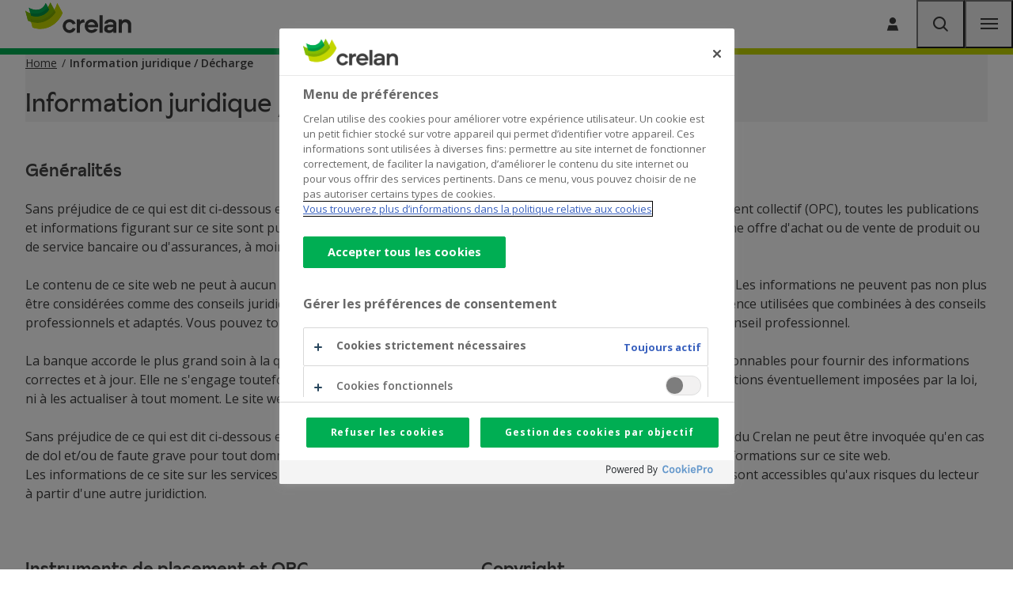

--- FILE ---
content_type: text/html; charset=UTF-8
request_url: https://www.crelan.be/fr/cooperateurs/article/information-juridique-decharge
body_size: 6223
content:
<!DOCTYPE html>
<html lang="fr" dir="ltr" prefix="og: https://ogp.me/ns#">
  <head>
    <meta http-equiv="X-UA-Compatible" content="IE=edge">
    <meta charset="utf-8" />
<script class="optanon-category-C0001" type="text/plain">document.querySelectorAll('.hide-for-optanon-category-C0001').forEach(function(value){value.remove();});</script>
<script class="optanon-category-C0002" type="text/plain">document.querySelectorAll('.hide-for-optanon-category-C0002').forEach(function(value){value.remove();});</script>
<script class="optanon-category-C0003" type="text/plain">document.querySelectorAll('.hide-for-optanon-category-C0003').forEach(function(value){value.remove();});</script>
<script class="optanon-category-C0004" type="text/plain">document.querySelectorAll('.hide-for-optanon-category-C0004').forEach(function(value){value.remove();});</script>
<script class="optanon-category-C0005" type="text/plain">document.querySelectorAll('.hide-for-optanon-category-C0005').forEach(function(value){value.remove();});</script>
<link rel="canonical" href="https://www.crelan.be/fr/particuliers/article/information-juridique-decharge" />
<meta name="google-site-verification" content="Zy06-4gMEjCPp8d-57Sz5L_QT-2yWCJtfq63618-_Kk" />
<meta name="p:domain_verify" content="5ef1eab9410c4dbd8eb93ecb3e0bb71d" />
<meta name="msapplication-TileColor" content="#ffffff" />
<meta name="msapplication-config" content="/browserconfig.xml?v=3" />
<meta name="theme-color" content="#ffffff" />
<meta name="MobileOptimized" content="width" />
<meta name="HandheldFriendly" content="true" />
<meta name="viewport" content="width=device-width, initial-scale=1.0" />
<script charset="UTF-8" data-document-language="true" data-domain-script="f501f101-df0f-4878-a6aa-143145990533" src="https://cookie-cdn.cookiepro.com/scripttemplates/otSDKStub.js"></script>
<link rel="apple-touch-icon" sizes="180x180" href="/themes/custom/calibr8_easytheme/bookmark-icons/apple-touch-icon.png?v=3" />
<link rel="icon" type="image/png" sizes="32x32" href="/themes/custom/calibr8_easytheme/bookmark-icons/favicon-32x32.png?v=3" />
<link rel="icon" type="image/png" sizes="16x16" href="/themes/custom/calibr8_easytheme/bookmark-icons/favicon-16x16.png?v=3" />
<link rel="manifest" href="/themes/custom/calibr8_easytheme/bookmark-icons/site.webmanifest?v=3" />
<link rel="mask-icon" href="/themes/custom/calibr8_easytheme/bookmark-icons/safari-pinned-tab.svg?v=3" color="#84bd00" />
<link rel="shortcut icon" href="/themes/custom/calibr8_easytheme/bookmark-icons/favicon.ico?v=3" />
<link rel="alternate" hreflang="nl" href="https://www.crelan.be/nl/cooperanten/artikel/juridische-infodisclaimer" />
<link rel="alternate" hreflang="fr" href="https://www.crelan.be/fr/cooperateurs/article/information-juridique-decharge" />

    <title>Information juridique / Décharge | Crelan</title>
        <script>
  var dataLayer = [{"page":{"area":"general","category":"page","language":"fr","pagetitle":"Information juridique \/ D\u00e9charge","pageurl":"\/fr\/cooperateurs\/article\/information-juridique-decharge","sectionlv1":"cooperateurs","sectionlv2":"article"}}];
</script>
    <!-- Google Tag Manager -->
<script>(function(w,d,s,l,i){w[l]=w[l]||[];w[l].push({'gtm.start':
    new Date().getTime(),event:'gtm.js'});var f=d.getElementsByTagName(s)[0],
    j=d.createElement(s),dl=l!='dataLayer'?'&l='+l:'';j.async=true;j.src=
    'https://www.googletagmanager.com/gtm.js?id='+i+dl;f.parentNode.insertBefore(j,f);
  })(window,document,'script','dataLayer','GTM-54MNDPD');</script>
<!-- End Google Tag Manager -->
        <link rel="stylesheet" media="all" href="/sites/default/assets/css/css_rW-CIi0z_x0B_BL6OF7RdYADKYHdHVMQg78vW7_L124.css?delta=0&amp;language=fr&amp;theme=calibr8_easytheme&amp;include=[base64]" />
<link rel="stylesheet" media="all" href="/sites/default/assets/css/css_EMp9AfzydcQtCKYpT4yuSDtQNwxYmXNMq4o2F6zOOSk.css?delta=1&amp;language=fr&amp;theme=calibr8_easytheme&amp;include=[base64]" />
<link rel="stylesheet" media="all" href="//fonts.googleapis.com/css?family=Open+Sans:400,600,700" />
<link rel="stylesheet" media="all" href="/sites/default/assets/css/css_1GFU5DBQLLheAS5os4zDXQZzzOzdyl7r30H4_f1Kjbk.css?delta=3&amp;language=fr&amp;theme=calibr8_easytheme&amp;include=[base64]" />
<link rel="stylesheet" media="print" href="/sites/default/assets/css/css_7R1-0AwhfgudIYpgHtQfuqkZJzQZoc4fy7tPB1V768Q.css?delta=4&amp;language=fr&amp;theme=calibr8_easytheme&amp;include=[base64]" />

        <!--[if lt IE 9]>
    <script src="https://cdnjs.cloudflare.com/ajax/libs/html5shiv/3.7.3/html5shiv.js"></script>
    <![endif]-->
            <script src="https://kit.fontawesome.com/649cce7aa5.js" defer crossorigin="anonymous"></script>
<script src="https://use.fontawesome.com/releases/v6.4.0/js/v4-shims.js" defer crossorigin="anonymous"></script>

  </head>
  <body class="not-front not-logged-in">
        <!-- Google Tag Manager (noscript) -->
<noscript><iframe src="https://www.googletagmanager.com/ns.html?id=GTM-54MNDPD" height="0" width="0" style="display:none;visibility:hidden"></iframe></noscript>
<!-- End Google Tag Manager (noscript) -->
        <a href="#main-content" class="visually-hidden focusable skip-link">
      Skip to main content
    </a>
        
      <div class="dialog-off-canvas-main-canvas" data-off-canvas-main-canvas>
    <div id="site-wrapper">

  <header class="region region--header">

          <div class="region region--top-navigation">
        <div class="top-navigation container">
            

  <div class="site-switcher-crelan_subsites-path-prefix block block-crelan-subsites block-site-switcher-block" current_site="Coopérateurs" id="block-switchsite">
    
      <div class="switch-sites">
    <button class="switch-sites__trigger js-switch-sites-trigger">
      Coopérateurs
      <span class="switch-sites__trigger__arrow icon-arrow-right-long" aria-hidden="true"></span>
    </button>
    <button class="switch-sites__back js-switch-sites-back" hidden="hidden">
      <span class="switch-sites__back__arrow icon-arrow-left-long" aria-hidden="true"></span>
      <span class="switch-sites__back__text">Toutes catégories</span>
    </button>
    <div class="switch-sites__items js-switch-sites-target" hidden="hidden">
      

<ul data-block="top_navigation" class="site-switcher"><li hreflang="fr" data-drupal-link-system-path="node/1346" class="site-switcher__item"><a href="/fr/particuliers" class="site-link" hreflang="fr" data-drupal-link-system-path="node/1346">Particuliers</a></li><li hreflang="fr" data-drupal-link-system-path="node/1986" class="site-switcher__item"><a href="/fr/entrepreneurs" class="site-link" hreflang="fr" data-drupal-link-system-path="node/1986">Entrepreneurs</a></li><li hreflang="fr" data-drupal-link-system-path="node/3172" class="site-switcher__item"><a href="/fr/cooperateurs" class="site-link is-active" hreflang="fr" data-drupal-link-system-path="node/3172">Coopérateurs</a></li></ul>
    </div>
  </div>
  </div>

  
  <div class="views-exposed-form bef-exposed-form search-block block block-configurable-views-filter-block block-configurable-views-filter-block-blocksearch-search-page" novalidate="novalidate" data-drupal-selector="form-cGuLlJhXpJQnk4C1LQtr7SiWP1Cvqzef33yAxhORwxg" id="block-exposedformsearchsearch-page">
      
  

          <form data-block="top_navigation" action="/fr/cooperateurs/zoeken" method="get" id="form-cGuLlJhXpJQnk4C1LQtr7SiWP1Cvqzef33yAxhORwxg" accept-charset="UTF-8">
  <div class="search-block__items">
  <div class="js-form-item form-item js-form-type-textfield form-type-textfield js-form-item-keywords form-item-keywords">
      <label for="edit-keywords--4">
    <span class="form-item__label__text">Je cherche</span>
      </label>
        <input placeholder="Entrez votre recherche..." data-drupal-selector="edit-keywords" type="text" id="edit-keywords--4" name="keywords" value="" size="30" maxlength="128" class="form-text" />

        </div>
<div class="hidden-exposed-filter"></div><div data-drupal-selector="edit-actions" class="form-actions js-form-wrapper form-wrapper" id="edit-actions--4"><button  class="button js-form-submit search-block__submit" data-drupal-selector="edit-submit-search-4" type="submit" id="edit-submit-search--4" value="Rechercher">
  <span class="search-block__submit-label">Rechercher</span>
  <span class="icon-search"></span>
</button>
</div>

</div>

</form>

      </div>
  <nav aria-label="Corporate menu"  id="block-corporatemenu" class="block block--menu block--menu--corporate">
    
            
              
      
              
    <ul data-block="top_navigation" class="menu menu--corporate menu--parent">

                              <li class="menu-item">
                      <a href="/fr/cooperateurs/article/contact" class="menu-link menu-link--corporate" data-drupal-link-system-path="node/2305">Contact</a>
          
                  </li>
                              <li class="menu-item">
                      <a href="/fr/jobs" class="menu-link menu-link--corporate" data-drupal-link-system-path="node/2224">Jobs</a>
          
                  </li>
      
    </ul>

  


      </nav>


  <div class="language-switcher-language-url block block-language block-language-blocklanguage-interface" id="block-languageswitcher" role="navigation" Language selection menu="myID">
          <div class="simple-dropdown js-dropdown">
        <button class="simple-dropdown__button" aria-label="French, Select your language" aria-expanded="false">
          <span>fr</span><i class="icon icon-chevron-down" aria-hidden="true" role="presentation"></i>
        </button>
        <div class="simple-dropdown__list" aria-label="Select your language">
          <ul data-block="top_navigation"><li hreflang="nl" data-drupal-link-system-path="node/2191" class="nl"><a href="/nl/cooperanten/artikel/juridische-infodisclaimer" class="language-link" hreflang="nl" data-drupal-link-system-path="node/2191">Nederlands</a></li><li hreflang="fr" data-drupal-link-system-path="node/2191" class="fr is-active" aria-current="page"><a href="/fr/cooperateurs/article/information-juridique-decharge" class="language-link is-active" hreflang="fr" data-drupal-link-system-path="node/2191" aria-current="page">Français</a></li></ul>
        </div>
      </div>
      </div>




  <nav aria-label="CTA"  id="block-cta" class="block block--menu block--menu--cta">
    
            
              
      
              
    <ul data-block="top_navigation" class="menu menu--cta menu--parent">

                              <li class="icon icon-user-single menu-item icon--replaced">
                                                                                                                                <a href="https://mycrelan.crelan.be/" class="menu-link menu-link--cta menu-link--icon" >
              <span class="menu-link__icon icon-user-single" aria-hidden="true"></span>
              <span class="menu-link__text">Se connecter</span>
            </a>
          
                  </li>
      
    </ul>

  


      </nav>


        </div>
      </div>
    
    <div class="container">
      <div class="region-header-inner">

                  <div class="region region--main-header">
              <div class="branding">
  <a href="/fr/particuliers" title="Home" rel="home">
    <div class="site-logo">
              <img src="/themes/custom/calibr8_easytheme/logo.svg?v2" onerror="this.src='/themes/custom/calibr8_easytheme/logo.png'; this.onerror=null;" alt="Homepage Crelan"/>
          </div>
        <div class="site-name">Crelan</div>
          </a>
</div>


          </div>
        
                  <div class="region region--navigation">
              

          </div>
        
        <div class="nav-secondary-wrap">
          <div class="header-anchors">
              <nav aria-label="CTA"  id="block-cta-2" class="block block--menu block--menu--cta">
    
            
              
      
              
    <ul data-block="mobile_menu" class="menu menu--cta menu--parent">

                              <li class="icon icon-user-single menu-item icon--replaced">
                                                                                                                                <a href="https://mycrelan.crelan.be/" class="menu-link menu-link--cta menu-link--icon" >
              <span class="menu-link__icon icon-user-single" aria-hidden="true"></span>
              <span class="menu-link__text">Se connecter</span>
            </a>
          
                  </li>
      
    </ul>

  


      </nav>

            <button id="search-menu-anchor" class="anchor-btn search-btn" aria-expanded="false">
              <span class="visually-hidden">Rechercher</span>
              <span class="icon-magnifying-glass" aria-hidden="true"></span>
            </button>
            
  
  <div class="views-exposed-form bef-exposed-form search-block block block-configurable-views-filter-block block-configurable-views-filter-block-blocksearch-search-page" novalidate="novalidate" data-drupal-selector="form-WjhxzCJRO5-jYJRmJpLQ753oAXGTszi-uPS4Gp3vF0c" id="block-exposedformsearchsearch-page-2">
      
  

          <form data-block="mobile_menu" action="/fr/cooperateurs/zoeken" method="get" id="form-WjhxzCJRO5-jYJRmJpLQ753oAXGTszi-uPS4Gp3vF0c" accept-charset="UTF-8">
  <div class="search-block__items">
  <div class="js-form-item form-item js-form-type-textfield form-type-textfield js-form-item-keywords form-item-keywords">
      <label for="edit-keywords--3">
    <span class="form-item__label__text">Je cherche</span>
      </label>
        <input placeholder="Entrez votre recherche..." data-drupal-selector="edit-keywords" type="text" id="edit-keywords--3" name="keywords" value="" size="30" maxlength="128" class="form-text" />

        </div>
<div class="hidden-exposed-filter"></div><div data-drupal-selector="edit-actions" class="form-actions js-form-wrapper form-wrapper" id="edit-actions--3"><button  class="button js-form-submit search-block__submit" data-drupal-selector="edit-submit-search-3" type="submit" id="edit-submit-search--3" value="Rechercher">
  <span class="search-block__submit-label">Rechercher</span>
  <span class="icon-search"></span>
</button>
</div>

</div>

</form>

      </div>

            <button id="mobile-menu-anchor" class="anchor-btn mobile-menu-btn" aria-expanded="false">
              <span class="visually-hidden">Menu</span>
              <span class="icon-menu" aria-hidden="true"></span>
            </button>
          </div>
                      <div class="region region--nav-secondary">
                  <nav aria-label="Functional menu (coop)"  id="block-functionalmenu-coop" class="nav-secondary-functional-menu block block--menu block--menu--functional-coop">
    
            
              
      
              
    <ul data-block="nav_secondary" class="menu menu--functional-coop menu--parent">

                              <li class="icon icon-building agency-cta menu-item icon--replaced">
                                                                                                                                                          <a href="/fr/cooperateurs/trouvez-votre-agence" class="menu-link menu-link--functional-coop menu-link--icon" >
              <span class="menu-link__icon icon-building" aria-hidden="true"></span>
              <span class="menu-link__text">Trouvez votre agence</span>
            </a>
          
                  </li>
      
    </ul>

  


      </nav>


            </div>
                  </div>

      </div>
    </div>

          <div id="mobile-menu" style="display: none;" role="dialog" aria-modal="true">
        <nav id="mobile-menu-nav">
          <div class="mobile-menu-inner">
              

  <div class="site-switcher-crelan_subsites-path-prefix block block-crelan-subsites block-site-switcher-block" current_site="Coopérateurs" id="block-switchsite-mobile">
    
      <div class="switch-sites">
    <button class="switch-sites__trigger js-switch-sites-trigger">
      Coopérateurs
      <span class="switch-sites__trigger__arrow icon-arrow-right-long" aria-hidden="true"></span>
    </button>
    <button class="switch-sites__back js-switch-sites-back" hidden="hidden">
      <span class="switch-sites__back__arrow icon-arrow-left-long" aria-hidden="true"></span>
      <span class="switch-sites__back__text">Toutes catégories</span>
    </button>
    <div class="switch-sites__items js-switch-sites-target" hidden="hidden">
      

<ul data-block="mobile_menu" class="site-switcher"><li hreflang="fr" data-drupal-link-system-path="node/1346" class="site-switcher__item"><a href="/fr/particuliers" class="site-link" hreflang="fr" data-drupal-link-system-path="node/1346">Particuliers</a></li><li hreflang="fr" data-drupal-link-system-path="node/1986" class="site-switcher__item"><a href="/fr/entrepreneurs" class="site-link" hreflang="fr" data-drupal-link-system-path="node/1986">Entrepreneurs</a></li><li hreflang="fr" data-drupal-link-system-path="node/3172" class="site-switcher__item"><a href="/fr/cooperateurs" class="site-link is-active" hreflang="fr" data-drupal-link-system-path="node/3172">Coopérateurs</a></li></ul>
    </div>
  </div>
  </div>


            <div class="mobile-menu-inner__middle js-top-menu-main-mobile-navigation">
                  <nav aria-label="Theme"  id="block-functionalmenu-mobile-coop" class="mobile-functional-menu block block--menu block--menu--functional-coop">
    
              <label  class="block-title" id="block-functionalmenu-mobile-coop-menu">Theme</label>
        
              
      
              
    
    
    <ul data-block="mobile_menu_middle" class="menu menu--functional-coop js-top-menu menu--parent">

      
                                    
        
                        <li class="icon icon-building agency-cta menu-item menu-item--ground js-top-menu-ground icon--replaced js-top-menu-interactive">
                                                                                                                                                          <a href="/fr/cooperateurs/trouvez-votre-agence" class="menu-link menu-link--functional-coop menu-link--icon" >
              <span class="menu-link__icon icon-building" aria-hidden="true"></span>
              <span class="menu-link__text">Trouvez votre agence</span>
            </a>
          
                                                                                  <button class="menu-button js-top-menu-trigger js-top-menu-interactive" data-trigger="trouvez-votre-agence" aria-expanded="false">
                              <span class="menu-button__icon icon-building" aria-hidden="true"></span>
              Trouvez votre agence<span class="menu-button__arrow icon-chevron-right" aria-hidden="true"></span>
            </button>
          
                  </li>
      
            
      
    </ul>

    
  


      </nav>


            </div>
            <div class="mobile-menu-inner__bottom">
                  <nav aria-label="Corporate menu"  id="block-corporatemenu-2" class="block block--menu block--menu--corporate">
    
            
              
      
              
    <ul data-block="mobile_menu_bottom" class="menu menu--corporate menu--parent">

                              <li class="menu-item">
                      <a href="/fr/cooperateurs/article/contact" class="menu-link menu-link--corporate" data-drupal-link-system-path="node/2305">Contact</a>
          
                  </li>
                              <li class="menu-item">
                      <a href="/fr/jobs" class="menu-link menu-link--corporate" data-drupal-link-system-path="node/2224">Jobs</a>
          
                  </li>
      
    </ul>

  


      </nav>


  <div class="language-switcher-language-url block block-language block-language-blocklanguage-interface" id="block-lang-nav-mobile" role="navigation" Language selection menu="myID">
          <div class="simple-dropdown js-dropdown">
        <button class="simple-dropdown__button" aria-label="French, Select your language" aria-expanded="false">
          <span>fr</span><i class="icon icon-chevron-down" aria-hidden="true" role="presentation"></i>
        </button>
        <div class="simple-dropdown__list" aria-label="Select your language">
          <ul data-block="mobile_menu_bottom"><li hreflang="nl" data-drupal-link-system-path="node/2191" class="nl"><a href="/nl/cooperanten/artikel/juridische-infodisclaimer" class="language-link" hreflang="nl" data-drupal-link-system-path="node/2191">Nederlands</a></li><li hreflang="fr" data-drupal-link-system-path="node/2191" class="fr is-active" aria-current="page"><a href="/fr/cooperateurs/article/information-juridique-decharge" class="language-link is-active" hreflang="fr" data-drupal-link-system-path="node/2191" aria-current="page">Français</a></li></ul>
        </div>
      </div>
      </div>






            </div>
          </div>
        </nav>
      </div>
      </header>

  
  <div  class="content-wrapper">

          <div class="region region--content-info">
        <div class="container">
                    <a id="main-content" tabindex="-1"></a>
        </div>
      </div>
    
          <div class="region region--admin-area">
        <div class="container">
            <div data-drupal-messages-fallback class="hidden"></div>


        </div>
      </div>
    
    
                  
                              

  <div id="block-calibr8-easytheme-content" class="block block-system block-system-main-block">
          
            
    
          



  <main class="node--article node--full node node--article--full node-layout">
              
      
    
                  <div class="node-page-top">
          <div class="node-page-top-inner node-page-inner">
            <header class="node--header node--hero-style extend-bg node__header node__header--without-image">
              <div class="node-header-inner inner-wrap">
                                    <nav class="breadcrumb" role="navigation" aria-label="Breadcrumb">
    <ol>
              <li class="breadcrumb__item">
                      <a href="/fr/particuliers" class="breadcrumb__link home"><span>Home</span></a>
                  </li>
              <li class="breadcrumb__item">
                      <span class="breadcrumb__spacer"></span>
                        <span class="breadcrumb__label">Information juridique / Décharge</span>
                              </li>
          </ol>
  </nav>
                                                  <h1 class="page-title"><span class="field--title field field--name-title field--type-string field--label-hidden">Information juridique / Décharge</span>
</h1>
                              </div>
            </header>
          </div>
        </div>
          
          <div class="node-page-center">
                  <div class="node-page-main">
                          <div class="node-region--content-top">
                <div class="container">
                  
                                  </div>
              </div>
            
                          <div class="node-region--content">
                                  <div class="container">
                    
  




<section class="paragraph--text-image-video paragraph--default paragraph--text-image-video--default paragraph paragraph--with-title no-media">
  
      
          <div class="paragraph__content-wrapper paragraph--text-image-video__content-wrapper">
        
                                    <header class="paragraph__header paragraph--text-image-video__header">
                                                      <h2 class="paragraph__title paragraph--text-image-video__title">Généralités</h2>
                                                </header>
                      
                                    <div class="paragraph__content paragraph--text-image-video__content">
                
  <div class="field--repeatable-title-text field field--name-field-repeatable-title-text field--type-entity-reference-revisions field--label-hidden">
              
          <div class="field__items">
                              <div class="field__item">




<section class="child-paragraph paragraph-no-spacing paragraph--title-text paragraph--default paragraph--title-text--default paragraph paragraph--without-title">
          <div class="paragraph__text">
  


            <div class="field--text clearfix text-formatted field field--name-field-text field--type-text-long field--label-hidden field-items-count-1 field-items-cols-1 field__item"><p>Sans préjudice de ce qui est dit ci-dessous en ce qui concerne les instruments de placement et les organismes de placement collectif (OPC), toutes les publications et informations figurant sur ce site sont purement informatives et ne peuvent en aucun cas être considérées comme une offre d'achat ou de vente de produit ou de service bancaire ou d'assurances, à moins qu’une offre de contracter soit formulée de manière formelle.</p>

<p>Le contenu de ce site web ne peut à aucun moment remplacer l'analyse du lecteur ni son avis technique et /ou pratique. Les informations ne peuvent pas non plus être considérées comme des conseils juridiques, comptables, fiscaux, en investissement ou autres, et ne sont de préférence utilisées que combinées à des conseils professionnels et adaptés. Vous pouvez toujours vous adresser aux agences Crelan pour obtenir une offre et/ou un conseil professionnel.</p>

<p>La banque accorde le plus grand soin à la qualité des documents d'information qu'elle rédige et prend des mesures raisonnables pour fournir des informations correctes et à jour. Elle ne s'engage toutefois pas à rédiger ses documents de manière exhaustive, sous réserve de mentions éventuellement imposées par la loi, ni à les actualiser à tout moment. Le site web est actualisé régulièrement et au mieux.</p>

<p>Sans préjudice de ce qui est dit ci-dessous en ce qui concerne les instruments de placement et les OPC, la responsabilité du Crelan ne peut être invoquée qu'en cas de dol et/ou de faute grave pour tout dommage qui serait la conséquence de la consultation et/ou de l'utilisation des informations sur ce site web.<br />
Les informations de ce site sur les services et les produits ainsi que leur publication sont régies par le droit belge et ne sont accessibles qu'aux risques du lecteur à partir d'une autre juridiction.</p>
</div>
      </div>
    
                            
  </section>
</div>
                        </div>
      </div>

              </div>
                      
                                
              </div>
    
  </section>

  




<section class="paragraph--text-two-column paragraph--default paragraph--text-two-column--default paragraph paragraph--without-title">
  
              
          <div class="paragraph__content-wrapper paragraph--text-two-column__content-wrapper">
        
        
              <div  class="paragraph__css_columns paragraph__2cols has-flex-columns">
      




<section class="child-paragraph paragraph-no-spacing paragraph--title-text paragraph--default paragraph--title-text--default paragraph paragraph--with-title">
        <h3 class="paragraph__subtitle">Instruments de placement et OPC</h3>
        <div class="paragraph__text">
  


            <div class="field--text clearfix text-formatted field field--name-field-text field--type-text-long field--label-hidden field-items-count-1 field-items-cols-1 field__item"><p>Par application de la loi du 11 juillet 2018 relative aux offres au public d'instruments de placement et aux admissions d'instruments de placement à la négociation sur des marchés réglementés et de la loi du 3 août 2012 relative aux organismes de placements collectifs qui répondent aux conditions de la Directive 2009/65/CE et aux organismes de placement en créances, les communications concernant des instruments de placement ou des titres d'un organisme de placement collectif constituent des offres publiques.</p>

<p>En vertu de ces mêmes lois, les personnes désignées comme personnes responsables dans le prospectus concerné, sont tenues solidairement envers les intéressés de la réparation du préjudice causé par l'absence ou le caractère trompeur ou inexact des informations dans le prospectus, les informations clés pour l'investisseur ou leurs mises à jour ou suppléments. L’émetteur, l’offrant, l’organisme de placement collectif, la société de gestion d’organismes de placement collectif désignée ou la personne qui sollicite l'admission à la négociation, ainsi que les intermédiaires désignés par eux sont tenus à la réparation du préjudice qui est causé par tout document qui est publié à leur initiative, qui est trompeur, inexact ou contradictoire par rapport au prospectus ou note d'information, aux informations clés pour l'investisseur ou à leurs mises à jour et compléments, ou est non conforme aux exigences légales.</p>
</div>
      </div>
    
                            
  </section>





<section class="child-paragraph paragraph-no-spacing paragraph--title-text paragraph--default paragraph--title-text--default paragraph paragraph--with-title">
        <h3 class="paragraph__subtitle">Copyright</h3>
        <div class="paragraph__text">
  


            <div class="field--text clearfix text-formatted field field--name-field-text field--type-text-long field--label-hidden field-items-count-1 field-items-cols-1 field__item"><p>Toute reproduction et/ou chargement partiel ou total de toute information et/ou publication de ce site web de quelque manière que ce soit (photocopie, photo, microfilm, bande magnétique, disquette ou autre voie électronique) est interdit sans l'autorisation expresse et écrite préalable de l'auteur ou des titulaires des droits intellectuels.</p>
</div>
      </div>
    
                            
  </section>

    </div>
      
        
      </div>
    
  </section>


                  </div>
                              </div>
                      </div>
        
                          
                                </div>
    
  </main>

      </div>


  <aside  id="block-socialmediasharingblock" class="block block-calibr8-socialmedia block-calibr8-socialmedia-sharing">
          
            
    
          <ul id="sharing-menu" class="menu social-menu">
  <li><a href="https://facebook.com/sharer.php?u=https://www.crelan.be/fr/cooperateurs/article/information-juridique-decharge"  class="social-share-link--facebook icon-social-facebook"><span class="element-invisible">Facebook</span></a></li>
  <li><a href="https://twitter.com/intent/tweet?url=https://www.crelan.be/fr/cooperateurs/article/information-juridique-decharge"  class="social-share-link--twitter icon-social-twitter"><span class="element-invisible">Twitter</span></a></li>
  <li><a href="https://www.linkedin.com/shareArticle?url=https://www.crelan.be/fr/cooperateurs/article/information-juridique-decharge"  class="social-share-link--linkedin icon-social-linkedin"><span class="element-invisible">Linkedin</span></a></li>
</ul>

      </aside>



        
          
          <div class="region region--content-bottom">
          

  <div id="block-node-bottom-content" class="block block-ctools block-entity-viewnode">
          
            
    
          
      <div data-block="content_bottom" class="node--article node--bottom-content node node--article--bottom-content">
                      
        
      
                    
    </div>
  
      </div>


      </div>
    
  </div>

      <footer class="site-footer">
                    <div class="region region--footer">
          <div class="container">
            <div class="footer__content-wrapper">
                

  <div id="block-combo-menu-footer-coop" class="block block-crelan block-crelan-combo-block">
          
            
    
      <div class="block-content">
    <div class="combo-block-region blockregion-1"><div class="combo-block-col-item combo-block-col-item--product-footer-coop"><h2 class="combo-block-title">Notre offre</h2>
      
              
    <ul class="menu menu--product-footer-coop menu--parent">

                              <li class="menu-item">
                      <a href="/fr/entrepreneurs" target="_self" class="menu-link menu-link--product-footer-coop" data-drupal-link-system-path="node/1986">Pour les professionnels</a>
          
                  </li>
                              <li class="menu-item">
                      <a href="/fr/particuliers" target="_self" class="menu-link menu-link--product-footer-coop" data-drupal-link-system-path="node/1346">Pour les particuliers</a>
          
                  </li>
      
    </ul>

  

</div>
</div>
<div class="combo-block-region blockregion-2"><div class="combo-block-col-item combo-block-col-item--theme-footer-coop"><h2 class="combo-block-title">Thèmes</h2></div>
</div>
<div class="combo-block-region blockregion-3"><div class="combo-block-col-item combo-block-col-item--about-footer-coop"><h2 class="combo-block-title">Liens directs</h2>
      
              
    <ul class="menu menu--about-footer-coop menu--parent">

                              <li class="menu-item">
                      <a href="/fr/cooperateurs/newsroom" target="_self" rel="" class="menu-link menu-link--about-footer-coop" data-drupal-link-system-path="node/2268">News</a>
          
                  </li>
                              <li class="menu-item">
                      <a href="/fr/cooperateurs/privacy" target="_self" rel="" class="menu-link menu-link--about-footer-coop" data-drupal-link-system-path="node/2263">Privacy</a>
          
                  </li>
                              <li class="menu-item">
                      <a href="/fr/cooperateurs/accessibilite" class="menu-link menu-link--about-footer-coop" data-drupal-link-system-path="node/10108">Accessibilité</a>
          
                  </li>
                              <li class="menu-item">
                      <a href="/fr/particuliers/infos-reglementaires" target="_self" class="menu-link menu-link--about-footer-coop" data-drupal-link-system-path="taxonomy/term/326">Informations réglementaires</a>
          
                  </li>
      
    </ul>

  

</div>
</div>
<div class="combo-block-region blockregion-4"><div class="combo-block-col-item combo-block-col-item--contact-footer-coop"><h2 class="combo-block-title">Contactez-nous</h2>
      
              
    <ul class="menu menu--contact-footer-coop menu--parent">

                              <li class="menu-item">
                      <a href="/fr/cooperateurs/article/contact" target="_self" rel="" class="menu-link menu-link--contact-footer-coop" data-drupal-link-system-path="node/2305">Contact</a>
          
                  </li>
      
    </ul>

  

</div>
<div class="combo-block-col-item combo-block-col-item--icon-footer">
      
              
    <ul class="menu menu--icon-footer menu--parent">

                              <li class="icon icon-facebook menu-item icon--replaced">
                                                                                                                                <a href="https://www.facebook.com/crelan.bank" class="menu-link menu-link--icon-footer menu-link--icon" >
              <span class="menu-link__icon icon-facebook" aria-hidden="true"></span>
              <span class="menu-link__text">Facebook</span>
            </a>
          
                  </li>
                              <li class="icon icon-instagram menu-item icon--replaced">
                                                                                                                                <a href="https://www.instagram.com/crelan_bank/" class="menu-link menu-link--icon-footer menu-link--icon" >
              <span class="menu-link__icon icon-instagram" aria-hidden="true"></span>
              <span class="menu-link__text">Instagram</span>
            </a>
          
                  </li>
                              <li class="icon icon-linkedin menu-item icon--replaced">
                                                                                                                                <a href="https://www.linkedin.com/company/crelan/" class="menu-link menu-link--icon-footer menu-link--icon" >
              <span class="menu-link__icon icon-linkedin" aria-hidden="true"></span>
              <span class="menu-link__text">LinkedIn</span>
            </a>
          
                  </li>
                              <li class="icon icon-twitter menu-item icon--replaced">
                                                                                                                                <a href="https://twitter.com/crelanbank" class="menu-link menu-link--icon-footer menu-link--icon" >
              <span class="menu-link__icon icon-twitter" aria-hidden="true"></span>
              <span class="menu-link__text">Twitter</span>
            </a>
          
                  </li>
                              <li class="icon icon-card-stop menu-item icon--replaced">
                                                                                                                                <a href="https://www.cardstop.be" class="menu-link menu-link--icon-footer menu-link--icon" >
              <span class="menu-link__icon icon-card-stop" aria-hidden="true"></span>
              <span class="menu-link__text">Card Stop 078 170 170</span>
            </a>
          
                  </li>
      
    </ul>

  

</div>
</div>

  </div>
  </div>


            </div>
          </div>
        </div>
          </footer>
  
</div>

  </div>

    
    <script type="application/json" data-drupal-selector="drupal-settings-json">{"path":{"baseUrl":"\/","pathPrefix":"fr\/particuliers\/","currentPath":"node\/2191","currentPathIsAdmin":false,"isFront":false,"currentLanguage":"fr"},"pluralDelimiter":"\u0003","suppressDeprecationErrors":true,"crelanFavorite":{"agencyLocator":{"nl":"\/nl\/cooperanten\/kantoorzoeker","fr":"\/fr\/cooperateurs\/trouvez-votre-agence"},"agencyJson":"https:\/\/www.crelan.be\/fr\/cooperateurs\/json\/agencies","myAgencyCta":"Mon agence","defaultCta":"Trouvez votre agence"},"data":{"extlink":{"extTarget":false,"extTargetAppendNewWindowDisplay":true,"extTargetAppendNewWindowLabel":"(opens in a new window)","extTargetNoOverride":false,"extNofollow":false,"extTitleNoOverride":false,"extNoreferrer":true,"extFollowNoOverride":false,"extClass":"ext","extLabel":"(le lien est externe)","extImgClass":false,"extSubdomains":true,"extExclude":"","extInclude":"","extCssExclude":"","extCssInclude":"","extCssExplicit":"#block-calibr8-easytheme-content, .site-footer","extAlert":false,"extAlertText":"Ce lien vous dirige vers un site externe. Nous ne sommes pas responsables de son contenu.","extHideIcons":false,"mailtoClass":"mailto","telClass":"tel","mailtoLabel":"(link sends email)","telLabel":"(link is a phone number)","extUseFontAwesome":false,"extIconPlacement":"append","extPreventOrphan":true,"extFaLinkClasses":"fa fa-external-link","extFaMailtoClasses":"fa fa-envelope-o","extAdditionalLinkClasses":"","extAdditionalMailtoClasses":"","extAdditionalTelClasses":"","extFaTelClasses":"fa fa-phone","allowedDomains":[],"extExcludeNoreferrer":"axa\\.be"}},"calibr8":{"breakpoints":{"sm":"screen and (min-width: 392px)","md":"screen and (min-width: 692px)","lg":"screen and (min-width: 992px)","xl":"screen and (min-width: 1292px)"}},"calibr8_easytheme":{"breakpoints":{"sm":"screen and (min-width: 392px)","md":"screen and (min-width: 692px)","lg":"screen and (min-width: 992px)","xl":"screen and (min-width: 1292px)"}},"ajaxTrustedUrl":{"\/fr\/cooperateurs\/zoeken":true},"user":{"uid":0,"permissionsHash":"7000b9e6fd23199befe0590c6c196d65c9aad5120ad8a2da1a4c22e4a11dcd3c"}}</script>
<script src="/core/assets/vendor/jquery/jquery.min.js?v=4.0.0-rc.1"></script>
<script src="/sites/default/assets/js/js_3mJKbfjeKaL108cY0VS4SgUnrcjxTVAqtBeryh1DGZ0.js?scope=footer&amp;delta=1&amp;language=fr&amp;theme=calibr8_easytheme&amp;include=[base64]"></script>

  <script type="text/javascript" src="/_Incapsula_Resource?SWJIYLWA=719d34d31c8e3a6e6fffd425f7e032f3&ns=1&cb=523989875" async></script><script defer src="https://static.cloudflareinsights.com/beacon.min.js/vcd15cbe7772f49c399c6a5babf22c1241717689176015" integrity="sha512-ZpsOmlRQV6y907TI0dKBHq9Md29nnaEIPlkf84rnaERnq6zvWvPUqr2ft8M1aS28oN72PdrCzSjY4U6VaAw1EQ==" data-cf-beacon='{"version":"2024.11.0","token":"08fa7e376da04faeb1c44f580013aedb","server_timing":{"name":{"cfCacheStatus":true,"cfEdge":true,"cfExtPri":true,"cfL4":true,"cfOrigin":true,"cfSpeedBrain":true},"location_startswith":null}}' crossorigin="anonymous"></script>
</body>
</html>


--- FILE ---
content_type: application/javascript
request_url: https://www.crelan.be/sites/default/assets/js/js_3mJKbfjeKaL108cY0VS4SgUnrcjxTVAqtBeryh1DGZ0.js?scope=footer&delta=1&language=fr&theme=calibr8_easytheme&include=eJx9kFFywyAMRC_EmN_eRiODHGsCiAqRxrcvSRNPk3H7p923QszOZEYKdK3SKMLCacjmT1RIMbmAiWf9AIyZi62UCfCW8Bm57JSwbXfoqXx2VjogfyxkiowZLawH0KRCptJ31CQwpvuOP_BckNKoGLReq6j5Nz0FkTNTVXH7BDX15l-lC0oJi9-kW58JeFHM9HABRzlh8y8KFryIsu2hiIYJt9HUu_FMJBkXfl6G5z97HbERoaslLmcftVdM00O6RYrhFzUZ3fyap3Y5_cemtnL-BlLtwVc
body_size: 16882
content:
/* @license GPL-2.0-or-later https://git.drupalcode.org/project/once/-/raw/v1.0.1/LICENSE.md */
/*! @drupal/once - v1.0.1 - 2021-06-12 */
var once=function(){"use strict";var n=/[\11\12\14\15\40]+/,e="data-once",t=document;function r(n,t,r){return n[t+"Attribute"](e,r)}function o(e){if("string"!=typeof e)throw new TypeError("once ID must be a string");if(""===e||n.test(e))throw new RangeError("once ID must not be empty or contain spaces");return'[data-once~="'+e+'"]'}function u(n){if(!(n instanceof Element))throw new TypeError("The element must be an instance of Element");return!0}function i(n,e){void 0===e&&(e=t);var r=n;if(null===n)r=[];else{if(!n)throw new TypeError("Selector must not be empty");"string"!=typeof n||e!==t&&!u(e)?n instanceof Element&&(r=[n]):r=e.querySelectorAll(n)}return Array.prototype.slice.call(r)}function c(n,e,t){return e.filter((function(e){var r=u(e)&&e.matches(n);return r&&t&&t(e),r}))}function f(e,t){var o=t.add,u=t.remove,i=[];r(e,"has")&&r(e,"get").trim().split(n).forEach((function(n){i.indexOf(n)<0&&n!==u&&i.push(n)})),o&&i.push(o);var c=i.join(" ");r(e,""===c?"remove":"set",c)}function a(n,e,t){return c(":not("+o(n)+")",i(e,t),(function(e){return f(e,{add:n})}))}return a.remove=function(n,e,t){return c(o(n),i(e,t),(function(e){return f(e,{remove:n})}))},a.filter=function(n,e,t){return c(o(n),i(e,t))},a.find=function(n,e){return i(n?o(n):"[data-once]",e)},a}();

;
/* @license GPL-2.0-or-later https://www.drupal.org/licensing/faq */
window.drupalTranslations={"strings":{"":{"Show":"Afficher","Edit":"Modifier","Not restricted":"Non restreint","Apply":"Appliquer","Cancel":"Annuler","Next":"Suivant","Sunday":"Dimanche","Monday":"Lundi","Tuesday":"Mardi","Wednesday":"Mercredi","Thursday":"Jeudi","Friday":"Vendredi","Saturday":"Samedi","Title":"Titre","ID":"Identifiant (ID)","Remove as my agency":"Supprimer comme mon agence","Make this my current agency":"Je choisis cette agence","Remove \u003Cspan class=\u0027visually-hidden\u0027\u003E@name \u003C\/span\u003Eas my agency":"Supprimer \u003Cspan class=\u0027visually-hidden\u0027\u003E@name \u003C\/span\u003Ecomme mon agence","Make \u003Cspan aria-hidden=\u0027true\u0027\u003Ethis\u003C\/span\u003E\u003Cspan class=\u0027visually-hidden\u0027\u003E@name\u003C\/span\u003E my current agency":"Je choisis \u003Cspan aria-hidden=\u0027true\u0027\u003Ecette agence\u003C\/span\u003E\u003Cspan class=\u0027visually-hidden\u0027\u003El\u0027agence @name\u003C\/span\u003E","Revenue":"Revenu","Invested capital":"Capital investi","1 year\u0003@count years":"1 an\u0003@count ans","Open now":"Ouvert","Opens today at @hour":"Ouvre aujourd\u0027hui \u00e0 @hour","Opens @day at @hour":"Ouvre @day \u00e0 @hour","monday":"lundi","tuesday":"mardi","wednesday":"mercredi","thursday":"jeudi","friday":"vendredi","saturday":"samedi","sunday":"dimanche","Open with appointment":"Ouvert sur rendez-vous","Open with appointment today at @hour":"Ouvert sur rendez-vous aujourd\u0027hui \u00e0 @hour","Open with appointment on @day at @hour":"Ouvert sur rendez-vous le @day \u00e0 @hour","Breadcrumbs":"Breadcrumbs","Show results":"Afficher les r\u00e9sultats","Change preferences":"Modifier les filtres","Inactive":"Inactif"},"Long month name":{"January":"janvier","February":"f\u00e9vrier","March":"mars","April":"avril","May":"mai","June":"juin","July":"juillet","August":"ao\u00fbt","September":"septembre","October":"octobre","November":"novembre","December":"d\u00e9cembre"},"Mobile filters":{"Close":"Fermer"}},"pluralFormula":{"0":0,"1":0,"default":1}};;
(function(){const settingsElement=document.querySelector('head > script[type="application/json"][data-drupal-selector="drupal-settings-json"], body > script[type="application/json"][data-drupal-selector="drupal-settings-json"]');window.drupalSettings={};if(settingsElement!==null)window.drupalSettings=JSON.parse(settingsElement.textContent);})();;
window.Drupal={behaviors:{},locale:{}};(function(Drupal,drupalSettings,drupalTranslations,console,Proxy,Reflect){Drupal.throwError=function(error){setTimeout(()=>{throw error;},0);};Drupal.attachBehaviors=function(context,settings){context=context||document;settings=settings||drupalSettings;const behaviors=Drupal.behaviors;Object.keys(behaviors||{}).forEach((i)=>{if(typeof behaviors[i].attach==='function')try{behaviors[i].attach(context,settings);}catch(e){Drupal.throwError(e);}});};Drupal.detachBehaviors=function(context,settings,trigger){context=context||document;settings=settings||drupalSettings;trigger=trigger||'unload';const behaviors=Drupal.behaviors;Object.keys(behaviors||{}).forEach((i)=>{if(typeof behaviors[i].detach==='function')try{behaviors[i].detach(context,settings,trigger);}catch(e){Drupal.throwError(e);}});};Drupal.checkPlain=function(str){str=str.toString().replace(/&/g,'&amp;').replace(/</g,'&lt;').replace(/>/g,'&gt;').replace(/"/g,'&quot;').replace(/'/g,'&#39;');return str;};Drupal.formatString=function(str,args){const processedArgs={};Object.keys(args||{}).forEach((key)=>{switch(key.charAt(0)){case '@':processedArgs[key]=Drupal.checkPlain(args[key]);break;case '!':processedArgs[key]=args[key];break;default:processedArgs[key]=Drupal.theme('placeholder',args[key]);break;}});return Drupal.stringReplace(str,processedArgs,null);};Drupal.stringReplace=function(str,args,keys){if(str.length===0)return str;if(!Array.isArray(keys)){keys=Object.keys(args||{});keys.sort((a,b)=>a.length-b.length);}if(keys.length===0)return str;const key=keys.pop();const fragments=str.split(key);if(keys.length){for(let i=0;i<fragments.length;i++)fragments[i]=Drupal.stringReplace(fragments[i],args,keys.slice(0));}return fragments.join(args[key]);};Drupal.t=function(str,args,options){options=options||{};options.context=options.context||'';if(drupalTranslations?.strings?.[options.context]?.[str])str=drupalTranslations.strings[options.context][str];if(args)str=Drupal.formatString(str,args);return str;};Drupal.url=function(path){return drupalSettings.path.baseUrl+drupalSettings.path.pathPrefix+path;};Drupal.url.toAbsolute=function(url){const urlParsingNode=document.createElement('a');try{url=decodeURIComponent(url);}catch(e){}urlParsingNode.setAttribute('href',url);return urlParsingNode.cloneNode(false).href;};Drupal.url.isLocal=function(url){let absoluteUrl=Drupal.url.toAbsolute(url);let {protocol}=window.location;if(protocol==='http:'&&absoluteUrl.startsWith('https:'))protocol='https:';let baseUrl=`${protocol}//${window.location.host}${drupalSettings.path.baseUrl.slice(0,-1)}`;try{absoluteUrl=decodeURIComponent(absoluteUrl);}catch(e){}try{baseUrl=decodeURIComponent(baseUrl);}catch(e){}return absoluteUrl===baseUrl||absoluteUrl.startsWith(`${baseUrl}/`);};Drupal.formatPlural=function(count,singular,plural,args,options){args=args||{};args['@count']=count;const pluralDelimiter=drupalSettings.pluralDelimiter;const translations=Drupal.t(singular+pluralDelimiter+plural,args,options).split(pluralDelimiter);let index=0;if(drupalTranslations?.pluralFormula)index=count in drupalTranslations.pluralFormula?drupalTranslations.pluralFormula[count]:drupalTranslations.pluralFormula.default;else{if(args['@count']!==1)index=1;}return translations[index];};Drupal.encodePath=function(item){return window.encodeURIComponent(item).replace(/%2F/g,'/');};Drupal.deprecationError=({message})=>{if(drupalSettings.suppressDeprecationErrors===false&&console?.warn)console.warn(`[Deprecation] ${message}`);};Drupal.deprecatedProperty=({target,deprecatedProperty,message})=>{if(!Proxy||!Reflect)return target;return new Proxy(target,{get:(target,key,...rest)=>{if(key===deprecatedProperty)Drupal.deprecationError({message});return Reflect.get(target,key,...rest);}});};Drupal.theme=function(func,...args){if(typeof Drupal.theme?.[func]==='function')return Drupal.theme[func](...args);Drupal.throwError(new TypeError(`Drupal.theme.${func} must be function type.`));};Drupal.theme.placeholder=function(str){return `<em class="placeholder">${Drupal.checkPlain(str)}</em>`;};Drupal.elementIsVisible=function(elem){return !!(elem.offsetWidth||elem.offsetHeight||elem.getClientRects().length);};Drupal.elementIsHidden=function(elem){return !Drupal.elementIsVisible(elem);};})(Drupal,window.drupalSettings,window.drupalTranslations,window.console,window.Proxy,window.Reflect);;
if(window.jQuery)jQuery.noConflict();document.documentElement.className+=' js';(function(Drupal,drupalSettings){const domReady=(callback)=>{const listener=()=>{callback();document.removeEventListener('DOMContentLoaded',listener);};if(document.readyState!=='loading')setTimeout(callback,0);else document.addEventListener('DOMContentLoaded',listener);};domReady(()=>{Drupal.attachBehaviors(document,drupalSettings);});})(Drupal,window.drupalSettings);;
(function($,Drupal,once){Drupal.behaviors.betterExposedFilters={attach:function(context){$('.bef-tree input[type=checkbox], .bef-checkboxes input[type=checkbox]').change(function(){_bef_highlight(this,context);}).filter(':checked').closest('.form-item',context).addClass('highlight');}};function _bef_highlight(elem,context){$elem=$(elem,context);$elem.attr('checked')?$elem.closest('.form-item',context).addClass('highlight'):$elem.closest('.form-item',context).removeClass('highlight');}Drupal.behaviors.autosubmitExcludeTextfield={attach:function(context,settings){if(!settings.better_exposed_filters?.autosubmit_exclude_textfield)return;$(once('autosubmit-exclude-textfield','.bef-exposed-form',context)).each(function(){$(this).find('*[type="text"]').attr('data-bef-auto-submit-exclude','');});}};Drupal.behaviors.befSingleCheckboxFix={attach:function(context,settings){once('befSingleCheckboxFix','form.views-exposed-form',context).forEach((form)=>{const $form=$(form);const $checkboxes=$form.find('input[type="checkbox"].single-checkbox');$form.on('submit',function(){$checkboxes.each(function(){const $checkbox=$(this);const name=$checkbox.attr('name');$form.find('input[type="hidden"][name="'+name+'"]').remove();if(!$checkbox.is(':checked'))$('<input>').attr({type:'hidden',name,value:0}).appendTo($form);});});});}};})(jQuery,Drupal,once);;
!function(Drupal,t,r){Drupal.behaviors.mediaBrowser={attach(s){t(".entity-browser-form").each(function(){0<t(this).find(".views-row").length&&0===t(this).find(".views-row.selected").length&&t("input.is-entity-browser-submit").attr("disabled","disabled");var e='input[name ^= "entity_browser_select"]',i=0;t(r("calibr8-eb-click",".views-row",s)).on("click",function(){t(this).hasClass("selected")?(t(this).removeClass("selected").find(e).prop("checked",!1).trigger("change"),i--):(t(this).addClass("selected").find(e).prop("checked",!0).trigger("change"),i++),1<=i?t("input.is-entity-browser-submit").removeAttr("disabled"):t("input.is-entity-browser-submit").attr("disabled","disabled");}),t(r("calibr8-eb-dblclick",".views-row",s)).on("dblclick",function(){t(this).addClass("selected").find(e).prop("checked",!0),t(".entity-browser-form .views-row").not(this).removeClass("selected").find(e).prop("checked",!1),t("input.is-entity-browser-submit").removeAttr("disabled"),t("input.is-entity-browser-submit").click();}),t(document).on("keypress",function(e){13===e.which&&t("input.is-entity-browser-submit").click();});});}},Drupal.behaviors.responsiveVideo={attach(e){t(r("responsive-video",'iframe[src*="//player.vimeo.com"], iframe[src*="//vimeo.com"], iframe[src*="//www.youtube.com"], iframe[src*="//youtube.com"], iframe[src*="//youtu.be"], iframe[src*="//home.wistia.com"]')).each(function(){t(this).wrap('<div class="responsive-video-wrapper"></div>'),t(this).data("aspectRatio",this.height/this.width),t(this).removeAttr("height").removeAttr("width");}),Drupal.behaviors.responsiveVideo.resize(),t(window).resize(Drupal.behaviors.responsiveVideo.resize);},resize(e){t(".responsive-video-wrapper").each(function(){var e,i=t("iframe",t(this)).data("aspectRatio");void 0!==i&&(e=t(this).width(),t("iframe",this).width(e).height(e*i));});}};}(Drupal,jQuery,once);;
!function(t,i,n){var e=window.matchMedia;"undefined"!=typeof module&&module.exports?module.exports=n(e):"function"==typeof define&&define.amd?define(function(){return i[t]=n(e);}):i[t]=n(e);}("enquire",this,function(e){"use strict";function s(t,i){for(var n=0,e=t.length;n<e&&!1!==i(t[n],n);n++);}function o(t){return "function"==typeof t;}function i(t){(this.options=t).deferSetup||this.setup();}function r(t,i){this.query=t,this.isUnconditional=i,this.handlers=[],this.mql=e(t);var n=this;this.listener=function(t){n.mql=t,n.assess();},this.mql.addListener(this.listener);}function t(){if(!e)throw new Error("matchMedia not present, legacy browsers require a polyfill");this.queries={},this.browserIsIncapable=!e("only all").matches;}return i.prototype={setup:function(){this.options.setup&&this.options.setup(),this.initialised=!0;},on:function(){this.initialised||this.setup(),this.options.match&&this.options.match();},off:function(){this.options.unmatch&&this.options.unmatch();},destroy:function(){this.options.destroy?this.options.destroy():this.off();},equals:function(t){return this.options===t||this.options.match===t;}},r.prototype={addHandler:function(t){t=new i(t);this.handlers.push(t),this.matches()&&t.on();},removeHandler:function(n){var e=this.handlers;s(e,function(t,i){if(t.equals(n))return t.destroy(),!e.splice(i,1);});},matches:function(){return this.mql.matches||this.isUnconditional;},clear:function(){s(this.handlers,function(t){t.destroy();}),this.mql.removeListener(this.listener),this.handlers.length=0;},assess:function(){var i=this.matches()?"on":"off";s(this.handlers,function(t){t[i]();});}},t.prototype={register:function(i,t,n){var e=this.queries,n=n&&this.browserIsIncapable;return e[i]||(e[i]=new r(i,n)),o(t)&&(t={match:t}),n=t,s(t="[object Array]"!==Object.prototype.toString.apply(n)?[t]:t,function(t){o(t)&&(t={match:t}),e[i].addHandler(t);}),this;},unregister:function(t,i){var n=this.queries[t];return n&&(i?n.removeHandler(i):(n.clear(),delete this.queries[t])),this;}},new t();});;
!function(r,d,Drupal,o){"use strict";var t={};function a(e){return e.substring(e.lastIndexOf(": ")+1,e.lastIndexOf("px"));}var e=(t=null!=drupalSettings.calibr8_easytheme?r.extend({breakpoints:{sm:drupalSettings.calibr8_easytheme.breakpoints.sm,md:drupalSettings.calibr8_easytheme.breakpoints.md,lg:drupalSettings.calibr8_easytheme.breakpoints.lg,xl:drupalSettings.calibr8_easytheme.breakpoints.xl}},drupalSettings.calibr8):{breakpoints:{sm:"screen and (min-width: 392px)",md:"screen and (min-width: 692px)",lg:"screen and (min-width: 992px)",xl:"screen and (min-width: 992px)"}}).breakpoints.xl,i=a(e)-1,n="screen and (max-width:"+i+"px)",c=(Drupal.trapFocus={},Drupal.trapFocus.trap=function(e,i){var t=e.querySelectorAll('a[href]:not([disabled]), button:not([disabled]), textarea:not([disabled]), input[type="text"]:not([disabled]), input[type="radio"]:not([disabled]), input[type="checkbox"]:not([disabled]), select:not([disabled])'),o=t[0],a=t[t.length-1];(i=i[0]).addEventListener("keydown",function(e){"Tab"!==e.key&&9!==e.keyCode||!e.shiftKey||d.activeElement!==i||"true"!==i.getAttribute("aria-expanded")||(a.focus(),e.preventDefault());}),e.addEventListener("keydown",function(e){"Tab"!==e.key&&9!==e.keyCode||(e.shiftKey?d.activeElement===o&&(i.focus(),e.preventDefault()):d.activeElement===a&&(i.focus(),e.preventDefault()));}),d.body.addEventListener("keyup",function(e){"Escape"!==e.key&&27!==e.keyCode||(hasTrigger?i:t[t.length-1]).focus();},{once:!0});},{}),l={},u={},s=(Drupal.behaviors.simpleDropdown={attach:function(e,i){function s(e){(e?(e.removeClass("open"),e.find(".simple-dropdown__button").attr("aria-expanded","false"),e.find(".simple-dropdown__list")):(c.toggleClass("open",!1),l.attr("aria-expanded","false"),u)).removeClass("align-bottom").removeClass("align-right").removeClass("align-top").removeClass("align-left");}c=r(".simple-dropdown"),l=r(".simple-dropdown__button"),u=r(".simple-dropdown__list"),r(o("simple-dropdown",l)).each(function(){r(this).siblings(".simple-dropdown__list");r(this).click(function(e){var i=r(this),t=i.parent(".simple-dropdown"),o=i.siblings(".simple-dropdown__list"),e=(e.stopPropagation(),i.attr("aria-expanded",function(e,i){return !("true"===i);}),t.toggleClass("open"),u.not(i.siblings()).parent(".simple-dropdown").toggleClass("open",!1),o.offset()),i=o.width(),a=o.height(),n=e.top,e=e.left,i=e+i,a=n+a;t.parent().hasClass("block-language")||(n<0&&o.addClass("align-top"),e<0&&o.addClass("align-left"),a>(window.innerHeight||d.documentElement.clientHeight)&&o.addClass("align-bottom"),i>(window.innerWidth||d.documentElement.clientWidth)&&o.addClass("align-right")),t.on("focusout",function(){setTimeout(function(){t[0].contains(d.activeElement)||s(t);},0);});}),r("html",e).on("click.simpleDropdown",function(){s();});});}},{}),h={},m=!1,p=(Drupal.behaviors.mobileMenu={attach:function(e,i){r(window,e).on("keyup",function(e){"Escape"===e.key&&(Drupal.behaviors.mobileMenu.hide(),Drupal.behaviors.searchMenu.hide(),r(".js-top-menu-dropdown-trigger").attr("aria-expanded",!1));}),r(".region--navigation .block--menu"),r(".region--toolbar .block--menu--secondary-menu"),s=r("#mobile-menu-anchor"),h=r("#mobile-menu"),r(o("mobile-menu",h)).each(function(){r(window).width()<=a(t.breakpoints.md)-1?Drupal.behaviors.mobileMenu.activate():Drupal.behaviors.mobileMenu.deactivate(),r(window).resize(function(){Drupal.behaviors.mobileMenu.resize();}),r(window).resize();}),r(o("mobile-menu",s)).each(function(){r(this).click(function(e){e.preventDefault(),Drupal.behaviors.mobileMenu.toggle();});});},resize:function(){r(window).width()<=i?Drupal.behaviors.mobileMenu.activate():Drupal.behaviors.mobileMenu.deactivate();},activate:function(){m=!0,r("body").removeClass("mobile-menu-disabled"),r("body").addClass("mobile-menu-enabled");},deactivate:function(){m=!1,r("body").removeClass("mobile-menu-enabled"),r("body").addClass("mobile-menu-disabled"),Drupal.behaviors.mobileMenu.hide();},toggle:function(e){e=void 0===e||e,h.is(":visible")?Drupal.behaviors.mobileMenu.hide(e):Drupal.behaviors.mobileMenu.show(e);},show:function(e){var i=d.querySelector("#mobile-menu");e=void 0===e||e,s.addClass("active"),s.attr("aria-expanded",!0),r("body").addClass("is-open-mobile-menu"),Drupal.behaviors.searchMenu.hide(!1),Drupal.trapFocus.trap(i,s),e?h.slideDown():h.show();},hide:function(e){e=void 0===e||e,s.removeClass("active"),s.attr("aria-expanded",!1),r("body").removeClass("is-open-mobile-menu"),e?h.slideUp():h.hide();}},{}),b={},f=(Drupal.behaviors.searchMenu={attach:function(e,i){p=r(".header-anchors .search-block"),b=r("#search-menu-anchor"),r(o("search-menu-anchor",b)).each(function(){r(this).click(function(e){e.preventDefault(),Drupal.behaviors.searchMenu.toggle();});}),r(".link--open-search").each(function(){r(o("link-open-search",r(this))).click(function(e){e.preventDefault(),Drupal.behaviors.searchMenu.show(!0);});});},toggle:function(e){e=void 0===e||e,b.hasClass("active")?Drupal.behaviors.searchMenu.hide(e):Drupal.behaviors.searchMenu.show(e);},show:function(e){var i=d.querySelector(".header-anchors .search-block");e=void 0===e||e,b.addClass("active"),b.attr("aria-expanded",!0),Drupal.behaviors.mobileMenu.hide(!1),Drupal.trapFocus.trap(i,b),e&&m?p.slideDown():p.show();},hide:function(e){e=void 0===e||e,b.removeClass("active"),b.attr("aria-expanded",!1),e&&m?p.slideUp():p.hide();}},r("#mobile-menu .block--menu"));Drupal.behaviors.mobileMenuAccordeon={attach:function(e,i){r(o("mobile-menu-main",f)).each(function(){r(".menu-item--active-trail",f).each(function(){r(this).addClass("menu-item--active-js");});});}},Drupal.behaviors.iframeScrolling={attach:function(e,i){r(".field--media-oembed-video iframe").prop("scrolling","no");}},Drupal.behaviors.responsiveVideo={attach:function(e,i){r(o("responsive-video",'iframe[src*="//player.vimeo.com"], iframe[src*="//vimeo.com"], iframe[src*="//www.youtube.com"], iframe[src*="//youtu.be"], iframe[src*="//www.youtube-nocookie.com"], iframe[data-src*="//player.vimeo.com"], iframe[data-src*="//vimeo.com"], iframe[data-src*="//www.youtube.com"], iframe[data-src*="//youtu.be"], iframe[data-src*="//www.youtube-nocookie.com"]')).each(function(){r(this).wrap('<div class="responsive-video-wrapper"></div>'),r(this).data("aspectRatio",this.height/this.width),r(this).removeAttr("height").removeAttr("width");}),Drupal.behaviors.responsiveVideo.resize(),r(window).resize(Drupal.behaviors.responsiveVideo.resize);},resize:function(){r(".responsive-video-wrapper").each(function(){var e,i=r("iframe",r(this)).data("aspectRatio");void 0!==i&&(e=r(this).width(),r("iframe",this).width(e).height(e*i));});}},Drupal.behaviors.entryToolForm={attach:function(e,i){r(".entry-tool-form-wrap #subjects").on("change",function(){var e=this.value,i=r(".option-selects .form-select-wrapper"),e=r(".option-selects #"+e),t=r(this).closest("form"),o=r(e).find("select").val();i.find("select").each(function(){r(this).closest(".form-select-wrapper").hide();}),e.show(),t.attr("action",o);}),r(".option-selects select").on("change",function(){var e=r(this).val();r(this).closest("form").attr("action",e);});}},Drupal.behaviors.exposedSearchBlockWithBg={attach:function(e,i){var t=r(".exposed-search-block-with-bg");r(o("search-block",t)).each(function(){var e=t.find(".form-bg-wrap.break-out-of-container").find(".form-item-keywords input.form-text");e.focusin(function(){t.hasClass("is-active")||t.addClass("is-active");}),e.focusout(function(){t.hasClass("is-active")&&t.removeClass("is-active");});});}},Drupal.behaviors.duoTableHeaders={attach:function(e,i){e=r(".duo-table",e);r(o("duo-table-headers",e)).each(function(){let o="",a="",n="",s="";this.querySelectorAll("tr").forEach(function(e){var i,t=e.querySelector("th");t?(t.id||(t.id="duo-table__heading-"+Math.random().toString(36).slice(2,11)),e.querySelector(".duo-table__header")&&2<=(i=e.querySelectorAll("th")).length&&(o=i[0].id,a=i[i.length-1].id),e.querySelector(".duo-table__subheader")&&(n=t.id,s=""),e.querySelector(".duo-table__subtitle")&&(s=t.id)):(i=e.querySelector("td:first-child"),t=e.querySelector("td:last-child"),i&&i.setAttribute("headers",[o,n,s].filter(Boolean).join(" ")),t&&t!==i&&t.setAttribute("headers",[a,n,s].filter(Boolean).join(" ")));});});}},Drupal.behaviors.quizForm={attach:function(e,i){r(d).ajaxComplete(function(e,i,t){!t.data||-1==t.data.indexOf("quiz_id=kids_quiz")&&-1==t.data.indexOf("quiz_id=delegio_privilege")&&-1==t.data.indexOf("quiz_id=invest")&&-1==t.data.indexOf("quiz_id=saving")&&-1==t.data.indexOf("quiz_id=sea_packs")||((t=d.getElementsByClassName("crelan-quiz-form__form-wrapper")[0]).scrollIntoView(),t.focus());});}},enquire.register(n,{match:function(){},unmatch:function(){},setup:function(){},deferSetup:!0,destroy:function(){}}).register(e,{match:function(){},unmatch:function(){},setup:function(){},deferSetup:!0,destroy:function(){}});}(jQuery,document,Drupal,once);;
window.matchMedia||(window.matchMedia=function(a){"use strict";function e(){clearTimeout(n),n=setTimeout(function(){var e,t=null,i=c-1,n=i;if(0<=i){m();do if((t=d[n-i])&&((e=o(t.mql.media))&&!t.mql.matches||!e&&t.mql.matches)&&(t.mql.matches=e,t.listeners))for(var s=0,r=t.listeners.length;s<r;s++)t.listeners[s]&&t.listeners[s].call(a,t.mql);while(i--);}},10);}var t,i=a.document,l=i.documentElement,d=[],c=0,y="",b={},z=/\s*(only|not)?\s*(screen|print|[a-z\-]+)\s*(and)?\s*/i,q=/^\s*\(\s*(-[a-z]+-)?(min-|max-)?([a-z\-]+)\s*(:?\s*([0-9]+(\.[0-9]+)?|portrait|landscape)(px|em|dppx|dpcm|rem|%|in|cm|mm|ex|pt|pc|\/([0-9]+(\.[0-9]+)?))?)?\s*\)\s*$/,n=0,o=function(e){var t,i,n,s,r,a,l=-1!==e.indexOf(",")&&e.split(",")||[e],d=l.length-1,c=d,o=null,m="",h=0,p=!1,u="",x="",f=null,v=0,g="",w=!1;if(""===e)return !0;do if(p=!1,(t=(o=l[c-d]).match(z))&&(m=t[0],h=t.index),!t||-1===o.substring(0,h).indexOf("(")&&(h||!t[3]&&m!==t.input))w=!1;else{if(x=o,p="not"===t[1],h||(u=t[2],x=o.substring(m.length)),w=u===y||"all"===u||""===u,v=(f=-1!==x.indexOf(" and ")&&x.split(" and ")||[x]).length-1,w&&0<=v&&""!==x)do if(!(i=f[v].match(q))||!b[i[3]]){w=!1;break;}while((n=i[2],g=s=i[5],r=i[7],a=b[i[3]],r&&(g="px"===r?Number(s):"em"===r||"rem"===r?16*s:i[8]?(s/i[8]).toFixed(2):"dppx"===r?96*s:"dpcm"===r?.3937*s:Number(s)),w="min-"===n&&g?g<=a:"max-"===n&&g?a<=g:g?a===g:!!a)&&v--);if(w)break;}while(d--);return p?!w:w;},m=function(){var e=a.innerWidth||l.clientWidth,t=a.innerHeight||l.clientHeight,i=a.screen.width,n=a.screen.height,s=a.screen.colorDepth,r=a.devicePixelRatio;b.width=e,b.height=t,b["aspect-ratio"]=(e/t).toFixed(2),b["device-width"]=i,b["device-height"]=n,b["device-aspect-ratio"]=(i/n).toFixed(2),b.color=s,b["color-index"]=Math.pow(2,s),b.orientation=e<=t?"portrait":"landscape",b.resolution=r&&96*r||a.screen.deviceXDPI||96,b["device-pixel-ratio"]=r||1;},s=i.getElementsByTagName("head")[0],i=i.createElement("style"),r=["screen","print","speech","projection","handheld","tv","braille","embossed","tty"],h=0,p=r.length,u="#mediamatchjs { position: relative; z-index: 0; }",x="",f=a.addEventListener||(x="on",a.attachEvent);for(i.type="text/css",i.id="mediamatchjs",s.appendChild(i),t=a.getComputedStyle&&a.getComputedStyle(i)||i.currentStyle;h<p;h++)u+="@media "+r[h]+" { #mediamatchjs { position: relative; z-index: "+h+" } }";return i.styleSheet?i.styleSheet.cssText=u:i.textContent=u,y=r[+t.zIndex||0],s.removeChild(i),m(),f(x+"resize",e),f(x+"orientationchange",e),function(e){var s=c,t={matches:!1,media:e,addListener:function(e){d[s].listeners||(d[s].listeners=[]),e&&d[s].listeners.push(e);},removeListener:function(e){var t,i=d[s],n=0;if(i)for(t=i.listeners.length;n<t;n++)i.listeners[n]===e&&i.listeners.splice(n,1);}};return ""===e?t.matches=!0:(t.matches=o(e),c=d.push({mql:t,listeners:null})),t;};}(window));;
(function($,document,Drupal,once){'use strict';Drupal.topMenu={};Drupal.behaviors.topMenu={attach:function(context,settings){$('#mobile-menu .js-top-menu').addClass('has-no-active-trail');$('#mobile-menu .js-top-menu-active-trail').parents('.js-top-menu').removeClass('has-no-active-trail').addClass('has-active-trail');$('#mobile-menu .js-top-menu-active-trail .js-top-menu-active-trail .js-top-menu-active-trail').parents('.js-top-menu-active-trail').parents('.js-top-menu-active-trail').addClass('has-deeper-active-trail');$('.js-top-menu-main-mobile-navigation .js-top-menu-active-trail').parents('#mobile-menu').find('#block-switchsite-mobile').addClass('has-active-menu-path').attr('hidden','hidden');$('.has-no-active-trail .js-top-menu-target').attr('hidden','hidden');$('.has-active-trail .js-top-menu-target:not(.js-top-menu-active-trail > .js-top-menu-target)').each(function(){$(this).attr('hidden','hidden');$(this).siblings().attr('hidden','hidden');});$('.menu-item--active-trail.menu-item--level-1.menu-item--expanded:not(.has-deeper-active-trail)').each(function(){$(this).siblings().attr('hidden','hidden');$(this).parent().parent('.js-top-menu-target').children('.js-top-menu-interactive').attr('hidden','hidden');});$('.menu-item--active-trail.menu-item--level-1:not(.has-deeper-active-trail)').each(function(){$(this).siblings(".menu-item--expanded").children(".js-top-menu-trigger").removeAttr('hidden');});$('.js-top-menu-active-trail > .js-top-menu-trigger, .js-top-menu-active-trail.has-deeper-active-trail > .js-top-menu-target > .js-top-menu-back').attr('hidden','hidden');$('.js-top-menu-active-trail.has-deeper-active-trail .menu-item--active-js').each(function(){$(this).siblings('.menu-item--level-1').attr('hidden','hidden');$(this).siblings('.js-top-menu-parent-link').attr('hidden','hidden');});$('.js-top-menu-active-trail.has-deeper-active-trail .js-top-menu.menu--sub-menu.has-active-trail .js-top-menu.menu--sub-menu.has-active-trail > .js-top-menu-parent-link').removeAttr('hidden');$('.js-top-menu-active-trail.has-deeper-active-trail').children('.js-top-menu-parent-link').removeAttr('hidden');$('.menu-item--active-trail.has-deeper-active-trail').siblings().attr('hidden','hidden');$('.menu-item--active-trail.has-deeper-active-trail > .js-top-menu-target > .js-top-menu-interactive').attr('hidden','hidden');$('.js-top-menu-trigger',context).on('click',function(e){var triggerData=$(this).attr('data-trigger');$(".js-top-menu-target[data-target='"+triggerData+"']").removeAttr('hidden');$(".js-top-menu-target[data-target='"+triggerData+"'] > .js-top-menu").children().removeAttr('hidden');$(".js-top-menu-target[data-target='"+triggerData+"'] > .js-top-menu > .menu-item > .js-top-menu-trigger").removeAttr('hidden');$(".js-top-menu-target[data-target='"+triggerData+"'] > .js-top-menu-interactive").removeAttr('hidden');$(this).attr('hidden','hidden');$(this).parent().siblings().attr('hidden','hidden');$(this).parent().parent().parent('.js-top-menu-target').children('.js-top-menu-interactive').attr('hidden','hidden');$('#block-switchsite-mobile').attr('hidden','hidden');$(".js-top-menu-target[data-target='"+triggerData+"'] [data-back='"+triggerData+"']").focus();});$('.js-top-menu-back-all',context).on('click',function(e){var backData=$(this).attr('data-back');$(this).parent(".js-top-menu-target").each(function(){$(".js-top-menu-ground").each(function(){$(this).removeAttr('hidden');$(this).children(".js-top-menu-trigger").removeAttr('hidden');});$(".js-top-menu-target").attr('hidden','hidden');$(this).attr('hidden','hidden');});$('#block-switchsite-mobile').removeAttr('hidden');$(".js-top-menu-trigger[data-trigger='"+backData+"']").focus();});$('.js-top-menu-back',context).on('click',function(e){var backData=$(this).attr('data-back');$(this).parent(".js-top-menu-target[data-target='"+backData+"']").attr('hidden','hidden');$(this).parent(".js-top-menu-target[data-target='"+backData+"']").siblings().removeAttr('hidden');$(this).parent(".js-top-menu-target[data-target='"+backData+"']").parent(".js-top-menu-interactive").siblings().removeAttr('hidden');$(this).parent(".js-top-menu-target[data-target='"+backData+"']").parent(".js-top-menu-interactive").siblings().children(".js-top-menu-interactive").removeAttr('hidden');$(this).parent(".js-top-menu-target[data-target='"+backData+"']").parent().parent().parent(".js-top-menu-target").children(".js-top-menu-interactive").removeAttr('hidden');$(".js-top-menu-trigger[data-trigger='"+backData+"']").focus();});$('.region--navigation .js-top-menu-interactive').removeAttr('hidden');$('.js-switch-sites-trigger',context).on('click',function(e){$(this).attr('hidden','hidden');$(this).siblings(".js-switch-sites-back").removeAttr('hidden').focus();$(this).siblings(".js-switch-sites-target").removeAttr('hidden');$('.js-top-menu-main-mobile-navigation').attr('hidden','hidden');});$('.js-switch-sites-back',context).on('click',function(e){$(this).attr('hidden','hidden');$(this).siblings(".js-switch-sites-trigger").removeAttr('hidden').focus();$(this).siblings(".js-switch-sites-target").attr('hidden','hidden');$('.js-top-menu-main-mobile-navigation').removeAttr('hidden');});$('.js-top-menu-dropdown-trigger',context).on('click',function(e){var expanded=this.getAttribute('aria-expanded')==='true'||false;$(this).attr('aria-expanded',!expanded);});var menuHighlightClass='is-menu-highlighted';var itemsHovered=$('.region--navigation .js-top-menu-ground');var itemsFocused=$('.region--navigation .js-top-menu-ground > a, .region--navigation .js-top-menu-ground .menu-item > a, .region--navigation .js-top-menu-ground .js-top-menu-dropdown-trigger');$(itemsHovered,context).on('mouseover',function(){$('body').addClass(menuHighlightClass,true);$(this).find('.js-top-menu-dropdown-trigger').attr('aria-expanded',true);$(this).siblings().find('.js-top-menu-dropdown-trigger').attr('aria-expanded',false);});$(itemsHovered,context).on('mouseout',function(){$('body').removeClass(menuHighlightClass,false);$(this).find('.js-top-menu-dropdown-trigger').attr('aria-expanded',false);});$(itemsFocused,context).on('focus',function(){$('body').addClass(menuHighlightClass,true);});$(itemsFocused,context).on('blur',function(){$('body').removeClass(menuHighlightClass,false);});once('menu-focusout-handler','.js-top-menu-target-first',context).forEach(function(menuTargetEl){var $menuTarget=$(menuTargetEl);$menuTarget.on('focusout',function(){setTimeout(function(){if(!$(document.activeElement).closest(menuTargetEl).length)$menuTarget.siblings('.js-top-menu-dropdown-trigger').attr('aria-expanded','false');},10);});});}};})(jQuery,document,Drupal,once);;
var social_share_width=520;var social_share_height=350;(function(Drupal,$,once){Drupal.behaviors.socialShare={attach(context){var $socialshare_menu=$('#sharing-menu',context);$('a',$socialshare_menu).click(function(e){var link=$(this).attr('href');if(!link.startsWith('mailto')&&!link.startsWith('copyurl')){e.preventDefault();var top=(screen.height/2)-(social_share_width/2);var left=(screen.width/2)-(social_share_height/2);window.open(link,'social-share','top='+top+',left='+left+',toolbar=0,status=0,width='+social_share_width+',height='+social_share_height);}if(link.startsWith('copyurl')){e.preventDefault();var temp=$('<input>');var copy_text=Drupal.t('URL copied to clipboard');var url=link.replace('copyurl:','');$('body').append(temp);temp.val(url).select();navigator.clipboard.writeText(url).then(()=>{},()=>{});temp.remove();$(once('calibr8-copy-text','#sharing-menu')).append("<span class='copy_text'>");$('.copy_text').text(copy_text+'!');}});}};}(Drupal,jQuery,once));;
window.consent_support=window.consent_support||{};window.consent_support.cookiepro={showInfoDisplay(){OneTrust.ToggleInfoDisplay();}};;
(function(Drupal,drupalSettings){Drupal.cookiepro_plus={attachBehaviors(){Drupal.cookiepro_plus.domReady(function(){Drupal.attachBehaviors(document,drupalSettings);});},domReady(callback){const listener=function listener(){callback();document.removeEventListener('DOMContentLoaded',listener);};if(document.readyState!=='loading')setTimeout(callback,0);else document.addEventListener('DOMContentLoaded',listener);}};})(Drupal,window.drupalSettings);;
(function($,Drupal,once){'use strict';Drupal.behaviors.youtubeIframe={attach:function(context,settings){$(once('iframe','iframe')).each(function(){if($('.video-embed-field-provider-youtube').length)Drupal.behaviors.youtubeIframe.addScript();else{var src=$(this).attr('src');if(src&&src.indexOf('youtube')>=0)Drupal.behaviors.youtubeIframe.addScript();}});},addScript:function(){if(!$('script[src="https://www.youtube.com/iframe_api"]').length){var script=document.createElement('script');script.src="https://www.youtube.com/iframe_api";document.head.appendChild(script);}}};})(jQuery,Drupal,once);;
/* @license MIT https://raw.githubusercontent.com/js-cookie/js-cookie/v3.0.5/LICENSE */
/*! js-cookie v3.0.5 | MIT */
!function(e,t){"object"==typeof exports&&"undefined"!=typeof module?module.exports=t():"function"==typeof define&&define.amd?define(t):(e="undefined"!=typeof globalThis?globalThis:e||self,function(){var n=e.Cookies,o=e.Cookies=t();o.noConflict=function(){return e.Cookies=n,o}}())}(this,(function(){"use strict";function e(e){for(var t=1;t<arguments.length;t++){var n=arguments[t];for(var o in n)e[o]=n[o]}return e}var t=function t(n,o){function r(t,r,i){if("undefined"!=typeof document){"number"==typeof(i=e({},o,i)).expires&&(i.expires=new Date(Date.now()+864e5*i.expires)),i.expires&&(i.expires=i.expires.toUTCString()),t=encodeURIComponent(t).replace(/%(2[346B]|5E|60|7C)/g,decodeURIComponent).replace(/[()]/g,escape);var c="";for(var u in i)i[u]&&(c+="; "+u,!0!==i[u]&&(c+="="+i[u].split(";")[0]));return document.cookie=t+"="+n.write(r,t)+c}}return Object.create({set:r,get:function(e){if("undefined"!=typeof document&&(!arguments.length||e)){for(var t=document.cookie?document.cookie.split("; "):[],o={},r=0;r<t.length;r++){var i=t[r].split("="),c=i.slice(1).join("=");try{var u=decodeURIComponent(i[0]);if(o[u]=n.read(c,u),e===u)break}catch(e){}}return e?o[e]:o}},remove:function(t,n){r(t,"",e({},n,{expires:-1}))},withAttributes:function(n){return t(this.converter,e({},this.attributes,n))},withConverter:function(n){return t(e({},this.converter,n),this.attributes)}},{attributes:{value:Object.freeze(o)},converter:{value:Object.freeze(n)}})}({read:function(e){return'"'===e[0]&&(e=e.slice(1,-1)),e.replace(/(%[\dA-F]{2})+/gi,decodeURIComponent)},write:function(e){return encodeURIComponent(e).replace(/%(2[346BF]|3[AC-F]|40|5[BDE]|60|7[BCD])/g,decodeURIComponent)}},{path:"/"});return t}));
;
/* @license GPL-2.0-or-later https://www.drupal.org/licensing/faq */
(function($,Drupal,drupalSettings,cookies,once){'use strict';Drupal.behaviors.scrollToAgencyParentDiv={attach:function(context,settings){function scrollToFirstAgencyContact(){var $firstButton=$('.btn-agency-contact',context).first();if($firstButton.length){var $parentDiv=$firstButton.closest('.views-row');if($parentDiv.length)$('html, body').animate({scrollTop:$parentDiv.offset().top-200},800);}}scrollToFirstAgencyContact();}};Drupal.behaviors.makeAppointmentCTA={attach:function(context,settings){var preferredAgency=Drupal.behaviors.agencyFavorite.getCookie();if(preferredAgency)$(once('appointment-cta','.btn-appointment')).each(function(){const url=new URL($(this).prop('href'));url.searchParams.set('preferredAgency',preferredAgency);$(this).attr('href',url.toString());});}};Drupal.behaviors.agencyFavorite={attach:function(context){var preferredAgency=Drupal.behaviors.agencyFavorite.getCookie();$(once('favorite-button','.btn-agency-current-office')).each(function(index,value){var agencyId=Drupal.behaviors.agencyFavorite.getAgencyId(value);if(agencyId){Drupal.behaviors.agencyFavorite.checkIfFavorite($(this),agencyId,preferredAgency);Drupal.behaviors.agencyFavorite.handleFavoriteClick($(this),agencyId,drupalSettings);}});$(once('agency-cta','li.agency-cta a.menu-link')).each(function(){if(preferredAgency)Drupal.behaviors.agencyFavorite.updateAgencyLocatorCTA('update',preferredAgency,drupalSettings);});},getCookie:function(){var preferredAgency=cookies.get('Drupal.visitor.preferredAgency');return preferredAgency?preferredAgency:null;},getAgencyId:function(value){return value.dataset.agencyid;},getAgencyName:function(element){return element.data('name');},checkIfFavorite:function(element,agencyId,preferredAgency){if(preferredAgency&&agencyId===preferredAgency)Drupal.behaviors.agencyFavorite.updateLabel(element,'remove');},handleFavoriteClick:function(element,agencyId,drupalSettings){element.on('click',function(event){event.preventDefault();if(element.hasClass('remove-favorite')){Drupal.behaviors.agencyFavorite.removeAsFavorite(element);Drupal.behaviors.agencyFavorite.updateAgencyLocatorCTA('reset','',drupalSettings);}else{Drupal.behaviors.agencyFavorite.markAsFavorite(element,agencyId);Drupal.behaviors.agencyFavorite.updateAgencyLocatorCTA('update',agencyId,drupalSettings);}});},updateLabel:function(element,context){const name=Drupal.behaviors.agencyFavorite.getAgencyName(element);if(context==='remove'){element.addClass('remove-favorite');element.html(Drupal.t("Remove <span class='visually-hidden'>@name </span>as my agency",{'@name':name}));}else{if(context==='add'){element.removeClass('remove-favorite');element.html(Drupal.t("Make <span aria-hidden='true'>this</span><span class='visually-hidden'>@name</span> my current agency",{'@name':name}));}}},markAsFavorite:function(element,agencyId){cookies.set('Drupal.visitor.preferredAgency',agencyId,{expires:365});Drupal.behaviors.agencyFavorite.updateLabel(element,'remove');},removeAsFavorite:function(element){cookies.remove('Drupal.visitor.preferredAgency');Drupal.behaviors.agencyFavorite.updateLabel(element,'add');},updateAgencyLocatorCTA:function(context,preferredAgency,drupalSettings){var element=$('li.agency-cta a.menu-link');var textElement=$('li.agency-cta a.menu-link span.menu-link__text');var langcode='nl';if(drupalSettings.path&&drupalSettings.path.currentLanguage)langcode=drupalSettings.path.currentLanguage;if(drupalSettings.crelanFavorite)if(context==='update')Drupal.behaviors.agencyFavorite.setMyAgencyCTA(preferredAgency,drupalSettings,langcode,element,textElement);else{if(context==='reset')Drupal.behaviors.agencyFavorite.resetAgencyLocatorCTA(drupalSettings,langcode,element,textElement);}},setMyAgencyCTA:function(preferredAgency,drupalSettings,langcode,element,textElement){var agencyUrl='';if(drupalSettings.crelanFavorite.agencyJson&&drupalSettings.crelanFavorite.myAgencyCta)$.getJSON(drupalSettings.crelanFavorite.agencyJson,function(data){if(data[preferredAgency]&&data[preferredAgency][langcode]){agencyUrl=data[preferredAgency][langcode];element.attr('href',agencyUrl);textElement.text(drupalSettings.crelanFavorite.myAgencyCta);}});},resetAgencyLocatorCTA:function(drupalSettings,langcode,element,textElement){if(drupalSettings.crelanFavorite.agencyLocator&&drupalSettings.crelanFavorite.agencyLocator[langcode]&&drupalSettings.crelanFavorite.defaultCta){element.attr('href',drupalSettings.crelanFavorite.agencyLocator[langcode]);textElement.text(drupalSettings.crelanFavorite.defaultCta);}}};})(jQuery,Drupal,drupalSettings,window.Cookies,once);;
(function($,Drupal,drupalSettings,once){'use strict';Drupal.behaviors.crelanDatalayerClickEvent={attach:function(){window.dataLayer=window.dataLayer||[];$(once('click-event','.click-event a, a.click-event')).on('click',function(){var data=Drupal.behaviors.crelanDatalayerClickEvent.getData($(this),'ctaclick');window.dataLayer.push(data);});$(once('contact-event','.contact-event a')).on('click',function(){var data=Drupal.behaviors.crelanDatalayerClickEvent.getAgencyData($(this));window.dataLayer.push(data);});$(once('invest-event','.invest-event a')).on('click',function(){var data=Drupal.behaviors.crelanDatalayerClickEvent.getData($(this),'ctaclick','invest_simulator');window.dataLayer.push(data);});$(once('nav-event','[data-block="top_navigation"] a.site-link, [data-block="top_navigation"] a.menu-link')).on('click',function(){var data=Drupal.behaviors.crelanDatalayerClickEvent.getNavData($(this));window.dataLayer.push(data);});$(once('nav-event-mobile','[data-block="mobile_menu"] a.site-link, [data-block="mobile_menu"] a.menu-link, [data-block="mobile_menu_bottom"] a.menu-link')).on('click',function(){var data=Drupal.behaviors.crelanDatalayerClickEvent.getNavData($(this));window.dataLayer.push(data);});$(once('nav-event-language','[data-block="top_navigation"] a.language-link, [data-block="mobile_menu_bottom"] a.language-link')).on('click',function(){var data=Drupal.behaviors.crelanDatalayerClickEvent.getNavData($(this),'language');window.dataLayer.push(data);});$(once('nav-event-search','.search-block [data-block="top_navigation"] input, .search-block [data-block="top_navigation"] button')).on('click',function(){var data=Drupal.behaviors.crelanDatalayerClickEvent.getNavData($(this),'search');window.dataLayer.push(data);});$(once('nav-event-search-mobile','.search-block [data-block="mobile_menu"] input, .search-block [data-block="mobile_menu"] button')).on('click',function(){var data=Drupal.behaviors.crelanDatalayerClickEvent.getNavData($(this),'search');window.dataLayer.push(data);});$(once('file-event-download','a.paragraph--document__download')).on('click',function(){var data=Drupal.behaviors.crelanDatalayerClickEvent.getFileData($(this));window.dataLayer.push(data);});$(once('credit-guide-click','.view--credit-guide thead .views-field-title a')).on('click',function(){var data=Drupal.behaviors.crelanDatalayerClickEvent.getCreditGuideData($(this));window.dataLayer.push(data);});$(once('simulator-error','form.crelan-invest-invest-simulator .simulator-missing')).each(function(){window.dataLayer.push({'event':'simulator_error','simulator':{'name':'invest_simulator','type':'standard'}});});},getAgencyComponent:function(agency){if(agency.hasClass('node--full'))return 'agent_details';else{if(agency.hasClass('node--teaser'))return 'agent_results_list';}return '';},getAgencyData:function(cta){var type='contact_click';var agency=cta.closest('.node--agency');var component=Drupal.behaviors.crelanDatalayerClickEvent.getAgencyComponent(agency);var data=Drupal.behaviors.crelanDatalayerClickEvent.getData(cta,type,component);if(!agency.length)return data;var agencyName=agency.data('agencyname');var zipCode=agency.data('agencyzipcode');var city=agency.data('agencycity');if(agencyName&&zipCode&&city)data.agent={'name':agencyName,'zipcode':zipCode,'city':city};return data;},getCreditGuideData:function(cta){var data=Drupal.behaviors.crelanDatalayerClickEvent.getData(cta,'credit_guide_click','product_detail');var product=data.cta_label;if(cta.hasClass('btn-appointment')){data.component='product_appointment';product=cta.data('product');}if(product)data.product=product;return data;},getData:function(cta,type,component){var data={'event':type,'cta_label':cta.text(),'cta_target':cta.attr('href')};if(component)data.component=component;return data;},getFileData:function(file){var data={'event':'file_download','file_label':file.find('.paragraph--document__label').text().trim(),'file_target':file.attr('href')};return data;},getNavData:function(cta,type){var data={'event':'nav_click','asset_name':'top-nav-bar','asset_target':cta.text().trim()};if(type==='language')data.asset_target=cta.attr('hreflang');if(type==='search'){if(cta.is('input'))data.asset_target='search-bar';if(cta.is('button'))data.asset_target='start-search';}return data;}};Drupal.behaviors.crelanDatalayerPexip={attach:function(){$(once('pexip','.pexip-engage-plugin')).each(function(){Drupal.behaviors.crelanDatalayerPexip.init();});},decodeHash:function(){const hash=window.location.hash;if(!hash||!hash.includes('#pexip-'))return null;const config=hash.replace("#pexip-","");try{return JSON.parse(decodeURIComponent(Array.prototype.map.call(atob(config),function(c){return "%"+("00"+c.charCodeAt(0).toString(16)).slice(-2);}).join("")));}catch(e){return null;}},getGlobal:function(){return window.PexipEngage&&window.PexipEngage.Plugin;},getInstance:async function(){const Plugin=Drupal.behaviors.crelanDatalayerPexip.getGlobal();if(Plugin)return Plugin.awaitFirstInstance();else return new Promise((resolve)=>{document.addEventListener('SkedifyPluginEvent',()=>resolve(Drupal.behaviors.crelanDatalayerPexip.getGlobal().awaitFirstInstance()),{once:true});});},getSubjectIdFromHash:function(){const data=Drupal.behaviors.crelanDatalayerPexip.decodeHash();if(data&&'subject-ids' in data)return data['subject-ids'];return null;},init:async function(){window.dataLayer=window.dataLayer||[];const instance=await Drupal.behaviors.crelanDatalayerPexip.getInstance();const Plugin=Drupal.behaviors.crelanDatalayerPexip.getGlobal();const EVENT_TYPES={[Plugin.EVENT_LOADED]:'pexip_start',[Plugin.EVENT_APPOINTMENT_CREATED]:'pexip_completed',[Plugin.EVENT_STEP_SHOWN]:'pexip_step'};function parsePexipEngageEventToGTMEvent(detail){if(detail.type in EVENT_TYPES){const GTM_KEY=EVENT_TYPES[detail.type];if(GTM_KEY==='pexip_step'){const {step,subject}=detail.payload;return {'event':GTM_KEY,'form':{'name':'make_appointment','step':step,'topic_id':subject.id,'topic_title':subject.title}};}else if(GTM_KEY==='pexip_completed'){const appointment=window.PexipEngage.Plugin.appointment;return {'event':GTM_KEY,'form':{'name':'make_appointment','step':'completed','topic_id':appointment?.subject?.id,'category_id':appointment?.subject?.category_id}};}else if(GTM_KEY==='pexip_start'){let data={'event':GTM_KEY,'form':{'name':'make_appointment'}};const subjectId=Drupal.behaviors.crelanDatalayerPexip.getSubjectIdFromHash();if(subjectId)data.form.topic_id=subjectId;return data;}else return {'event':GTM_KEY,'form':{'name':'make_appointment'}};}else return null;}instance.addEventListener((event)=>{const gtmEvent=parsePexipEngageEventToGTMEvent(event.detail);gtmEvent&&window.dataLayer.push(gtmEvent);});}};Drupal.behaviors.crelanLibramontDataLayerPush={attach:function(context,settings){$(once('webformDataLayerPushStart','.kiosk-splash--libramont .language-button',context)).on('click',function(){window.dataLayer=window.dataLayer||[];window.dataLayer.push({event:'libramontFormStart',language:$(this).data('language')});});$(once('webformDataLayerPushNext','.kiosk-form--libramont .webform-button--next',context)).on('click',function(){const $page=$(this).closest('.webform-submission-form');const $checkedRadio=$page.find('input[type="radio"]:checked');if($checkedRadio.length){const fieldName=$checkedRadio.attr('name');const fieldValue=$checkedRadio.val();window.dataLayer=window.dataLayer||[];window.dataLayer.push({event:'libramontFormNext',question:fieldName,answer:fieldValue});}});$(once('webformDataLayerPushPrevious','.kiosk-form--libramont .webform-button--previous',context)).on('click',function(){window.dataLayer=window.dataLayer||[];window.dataLayer.push({event:'libramontFormPrevious'});});$(once('webformDataLayerPushStart','.kiosk-form--libramont #libramont-to-start',context)).on('click',function(){window.dataLayer=window.dataLayer||[];window.dataLayer.push({event:'libramontFormAborted'});});$(once('webformDataLayerPushConfirmation','.kiosk-form--libramont .webform-confirmation',context)).each(function(){window.dataLayer=window.dataLayer||[];window.dataLayer.push({event:'libramontFormSubmitted'});});}};})(jQuery,Drupal,drupalSettings,once);;
(function($,Drupal){window.OptanonWrapper=function(){if(typeof OnetrustActiveGroups!=='undefined')updateIframeSrc();};function updateIframeSrc(){const iframe=document.getElementById('oper-credits-mortgage-iframe');const MARKETING_COOKIE_CATEGORY_ID='C0004';let sendEventsValue='false';const hasMarketingConsent=OnetrustActiveGroups.includes(MARKETING_COOKIE_CATEGORY_ID);if(iframe){if(hasMarketingConsent)sendEventsValue='true';let currentSrc=iframe.src;const url=new URL(currentSrc);url.searchParams.delete('sendEvents');url.searchParams.append('sendEvents',sendEventsValue);iframe.src=url.toString();console.log('Iframe src updated:',iframe.src);}}})(jQuery,Drupal);;
((Drupal,drupalSettings)=>{Drupal.extlink=Drupal.extlink||{};Drupal.extlink.attach=(context,drupalSettings)=>{if(typeof drupalSettings.data==='undefined'||!drupalSettings.data.hasOwnProperty('extlink'))return;let extIconPlacement='append';if(drupalSettings.data.extlink.extIconPlacement&&drupalSettings.data.extlink.extIconPlacement!=='0')extIconPlacement=drupalSettings.data.extlink.extIconPlacement;const pattern=/^(([^:]+?\.)*)([^.:]+)((\.[a-z0-9]{1,253})*)(:[0-9]{1,5})?$/;const host=window.location.host.replace(pattern,'$2$3$6');const subdomain=window.location.host.replace(host,'');let subdomains;if(drupalSettings.data.extlink.extSubdomains)subdomains='([^/]*\\.)?';else if(subdomain==='www.'||subdomain==='')subdomains='(www\\.)?';else subdomains=subdomain.replace('.','\\.');let allowedDomains=false;if(drupalSettings.data.extlink.allowedDomains){allowedDomains=[];for(let i=0;i<drupalSettings.data.extlink.allowedDomains.length;i++)allowedDomains.push(new RegExp(`^https?:\\/\\/${drupalSettings.data.extlink.allowedDomains[i].replace(/(\r\n|\n|\r)/gm,'')}.*$`,'i'));}const internalLink=new RegExp(`^https?://([^@]*@)?${subdomains}${host}`,'i');let extInclude=false;if(drupalSettings.data.extlink.extInclude)extInclude=new RegExp(drupalSettings.data.extlink.extInclude.replace(/\\/,'\\'),'i');let extExclude=false;if(drupalSettings.data.extlink.extExclude)extExclude=new RegExp(drupalSettings.data.extlink.extExclude.replace(/\\/,'\\'),'i');let extExcludeNoreferrer=false;if(drupalSettings.data.extlink.extExcludeNoreferrer)extExcludeNoreferrer=new RegExp(drupalSettings.data.extlink.extExcludeNoreferrer.replace(/\\/,'\\'),'i');let extCssExclude=false;if(drupalSettings.data.extlink.extCssExclude)extCssExclude=drupalSettings.data.extlink.extCssExclude;let extCssInclude=false;if(drupalSettings.data.extlink.extCssInclude)extCssInclude=drupalSettings.data.extlink.extCssInclude;let extCssExplicit=false;if(drupalSettings.data.extlink.extCssExplicit)extCssExplicit=drupalSettings.data.extlink.extCssExplicit;const externalLinks=[];const mailtoLinks=[];const telLinks=[];const extlinks=context.querySelectorAll('a:not([data-extlink]), area:not([data-extlink])');extlinks.forEach((el)=>{try{let url='';if(typeof el.href==='string')url=el.href.toLowerCase();else{if(typeof el.href==='object')url=el.href.baseVal;}const isExtCssIncluded=extCssInclude&&(el.matches(extCssInclude)||el.closest(extCssInclude));if(url.indexOf('http')===0&&((!internalLink.test(url)&&!(extExclude&&extExclude.test(url)))||(extInclude&&extInclude.test(url))||isExtCssIncluded)&&!(extCssExclude&&el.matches(extCssExclude))&&!(extCssExclude&&el.closest(extCssExclude))&&!(extCssExplicit&&!el.closest(extCssExplicit))){let match=false;if(!isExtCssIncluded&&allowedDomains){for(let i=0;i<allowedDomains.length;i++)if(allowedDomains[i].test(url)){match=true;break;}}if(!match)externalLinks.push(el);}else{if(el.tagName!=='AREA'&&!(extCssExclude&&el.closest(extCssExclude))&&!(extCssExplicit&&!el.closest(extCssExplicit)))if(url.indexOf('mailto:')===0)mailtoLinks.push(el);else{if(url.indexOf('tel:')===0)telLinks.push(el);}}}catch(error){return false;}});const hasExtIcon=drupalSettings.data.extlink.extClass!=='0'&&drupalSettings.data.extlink.extClass!=='';const hasAdditionalExtClasses=drupalSettings.data.extlink.extAdditionalLinkClasses!=='';Drupal.extlink.applyClassAndSpan(externalLinks,'ext',hasExtIcon?extIconPlacement:null);if(hasAdditionalExtClasses)Drupal.extlink.applyClassAndSpan(externalLinks,drupalSettings.data.extlink.extAdditionalLinkClasses,null);const hasMailtoClass=drupalSettings.data.extlink.mailtoClass!=='0'&&drupalSettings.data.extlink.mailtoClass!=='';const hasAdditionalMailtoClasses=drupalSettings.data.extlink.extAdditionalMailtoClasses!=='';if(hasMailtoClass)Drupal.extlink.applyClassAndSpan(mailtoLinks,drupalSettings.data.extlink.mailtoClass,extIconPlacement);if(hasAdditionalMailtoClasses)Drupal.extlink.applyClassAndSpan(mailtoLinks,drupalSettings.data.extlink.extAdditionalMailtoClasses,null);const hasTelClass=drupalSettings.data.extlink.telClass!=='0'&&drupalSettings.data.extlink.telClass!=='';const hasAdditionalTelClasses=drupalSettings.data.extlink.extAdditionalTelClasses!=='0'&&drupalSettings.data.extlink.extAdditionalTelClasses!=='';if(hasTelClass)Drupal.extlink.applyClassAndSpan(telLinks,drupalSettings.data.extlink.telClass,extIconPlacement);if(hasAdditionalTelClasses)Drupal.extlink.applyClassAndSpan(mailtoLinks,drupalSettings.data.extlink.extAdditionalTelClasses,null);if(drupalSettings.data.extlink.extTarget){externalLinks.forEach((link,i)=>{if(!(drupalSettings.data.extlink.extTargetNoOverride&&link.matches('a[target]')))externalLinks[i].setAttribute('target','_blank');});externalLinks.forEach((link,i)=>{const val=link.getAttribute('rel');if(val===null||typeof val==='undefined'){externalLinks[i].setAttribute('rel','noopener');return;}if(val.indexOf('noopener')>-1)if(val.indexOf('noopener')===-1)externalLinks[i].setAttribute('rel',`${val} noopener`);else{}else externalLinks[i].setAttribute('rel',`${val} noopener`);});}if(drupalSettings.data.extlink.extNofollow)externalLinks.forEach((link,i)=>{const val=link.getAttribute('rel');if(val===null||typeof val==='undefined'){externalLinks[i].setAttribute('rel','nofollow');return;}let target='nofollow';if(drupalSettings.data.extlink.extFollowNoOverride)target='follow';if(val.indexOf(target)===-1)externalLinks[i].setAttribute('rel',`${val} nofollow`);});if(drupalSettings.data.extlink.extTitleNoOverride===false)externalLinks.forEach((link,i)=>{const oldTitle=link.getAttribute('title');let newTitle='';if(drupalSettings.data.extlink.extTargetAppendNewWindowDisplay)newTitle=drupalSettings.data.extlink.extTarget?drupalSettings.data.extlink.extTargetAppendNewWindowLabel:'';if(oldTitle!==null){if(Drupal.extlink.hasNewWindowText(oldTitle))return;newTitle=Drupal.extlink.combineLabels(oldTitle,newTitle);}if(newTitle)externalLinks[i].setAttribute('title',newTitle);});if(drupalSettings.data.extlink.extNoreferrer)externalLinks.forEach((link,i)=>{if(drupalSettings.data.extlink.extExcludeNoreferrer&&extExcludeNoreferrer.test(link.getAttribute('href')))return;const val=link.getAttribute('rel');if(val===null||typeof val==='undefined'){externalLinks[i].setAttribute('rel','noreferrer');return;}externalLinks[i].setAttribute('rel',`${val} noreferrer`);});Drupal.extlink=Drupal.extlink||{};Drupal.extlink.popupClickHandler=Drupal.extlink.popupClickHandler||(()=>{if(drupalSettings.data.extlink.extAlert)return confirm(drupalSettings.data.extlink.extAlertText);});const _that=this;Drupal.extlink.handleClick=function(event){const shouldNavigate=Drupal.extlink.popupClickHandler.call(_that,event);if(typeof shouldNavigate!=='undefined'&&!shouldNavigate)event.preventDefault();};externalLinks.forEach((val,i)=>{externalLinks[i].removeEventListener('click',Drupal.extlink.handleClick);externalLinks[i].addEventListener('click',Drupal.extlink.handleClick);});};Drupal.extlink.hasNewWindowText=function(label){return label.toLowerCase().indexOf(Drupal.t('new window'))!==-1;};Drupal.extlink.combineLabels=function(labelA,labelB){labelA=labelA||'';labelB=labelB||'';if(!labelA.trim())return labelB;if(!labelB.trim())return labelA;const labelANoParens=labelA.trim().replace('(','').replace(')','');const labelBNoParens=labelB.trim().replace('(','').replace(')','');if(labelA===labelANoParens){if(labelB===labelBNoParens)return `${labelA}, ${labelB}`;return `${labelA} ${labelB}`;}if(labelB===labelBNoParens)return `${labelB} ${labelA}`;return `(${labelANoParens}, ${labelBNoParens})`;};Drupal.extlink.applyClassAndSpan=(links,className,iconPlacement)=>{let linksToProcess;if(drupalSettings.data.extlink.extImgClass)linksToProcess=links;else linksToProcess=links.filter((link)=>{return link.querySelector('img, svg')===null;});for(let i=0;i<linksToProcess.length;i++){if(className!=='0')linksToProcess[i].classList.add(className);if(className===drupalSettings.data.extlink.mailtoClass&&drupalSettings.data.extlink.extAdditionalMailtoClasses)linksToProcess[i].classList.add(drupalSettings.data.extlink.extAdditionalMailtoClasses);else if(className===drupalSettings.data.extlink.telClass&&drupalSettings.data.extlink.extAdditionalTelClasses)linksToProcess[i].classList.add(drupalSettings.data.extlink.extAdditionalTelClasses);else{if(drupalSettings.data.extlink.extAdditionalLinkClasses)linksToProcess[i].classList.add(drupalSettings.data.extlink.extAdditionalLinkClasses);}linksToProcess[i].setAttribute('data-extlink','');if(iconPlacement){let link=linksToProcess[i];if(drupalSettings.data.extlink.extPreventOrphan&&iconPlacement==='append'){let lastTextNode=link.lastChild;let trailingWhitespace=null;let parentNode=link;while(lastTextNode)if(lastTextNode.lastChild){parentNode=lastTextNode;lastTextNode=lastTextNode.lastChild;}else if(lastTextNode.nodeName==='#text'&&parentNode.lastElementChild&&lastTextNode.textContent.trim().length===0){trailingWhitespace=lastTextNode;parentNode=parentNode.lastElementChild;lastTextNode=parentNode.lastChild;}else break;if(lastTextNode&&lastTextNode.nodeName==='#text'&&lastTextNode.textContent.length>0){const lastText=lastTextNode.textContent;const lastWordRegex=new RegExp(/\S+\s*$/,'g');const lastWord=lastText.match(lastWordRegex);if(lastWord!==null){const breakPreventer=document.createElement('span');breakPreventer.classList.add('extlink-nobreak');breakPreventer.textContent=lastWord[0];if(trailingWhitespace){trailingWhitespace.textContent='';breakPreventer.append(trailingWhitespace.textContent);}lastTextNode.textContent=lastText.substring(0,lastText.length-lastWord[0].length);lastTextNode.parentNode.append(breakPreventer);link=breakPreventer;}}}let iconElement;if(drupalSettings.data.extlink.extUseFontAwesome){iconElement=document.createElement('span');iconElement.setAttribute('class',`fa-${className} extlink`);if(className===drupalSettings.data.extlink.mailtoClass){if(drupalSettings.data.extlink.mailtoLabel)link.ariaLabel=drupalSettings.data.extlink.mailtoLabel;iconElement.innerHTML=Drupal.theme('extlink_fa_mailto',drupalSettings,iconPlacement);}else if(className===drupalSettings.data.extlink.extClass){if(drupalSettings.data.extlink.extLabel)link.ariaLabel=drupalSettings.data.extlink.extLabel;iconElement.innerHTML=Drupal.theme('extlink_fa_extlink',drupalSettings,iconPlacement);}else{if(className===drupalSettings.data.extlink.telClass){if(drupalSettings.data.extlink.telLabel)link.ariaLabel=drupalSettings.data.extlink.telLabel;iconElement.innerHTML=Drupal.theme('extlink_fa_tel',drupalSettings,iconPlacement);}}}else{iconElement=document.createElementNS('http://www.w3.org/2000/svg','svg');iconElement.setAttribute('focusable','false');iconElement.setAttribute('width','1em');iconElement.setAttribute('height','1em');iconElement.classList.add(className);iconElement.setAttribute('data-extlink-placement',iconPlacement);if(className===drupalSettings.data.extlink.mailtoClass)iconElement=Drupal.theme('extlink_mailto',iconElement,drupalSettings);else if(className===drupalSettings.data.extlink.extClass)iconElement=Drupal.theme('extlink_extlink',iconElement,drupalSettings);else{if(className===drupalSettings.data.extlink.telClass)iconElement=Drupal.theme('extlink_tel',iconElement,drupalSettings);}}iconElement.setAttribute('role','img');iconElement.setAttribute('aria-hidden',drupalSettings.data.extlink.extHideIcons);link[iconPlacement](iconElement);}}};Drupal.theme.extlink_fa_mailto=function(drupalSettings,iconPlacement){return `<span class="${drupalSettings.data.extlink.extFaMailtoClasses}" data-extlink-placement="${iconPlacement}"></span>`;};Drupal.theme.extlink_fa_extlink=function(drupalSettings,iconPlacement){return `<span class="${drupalSettings.data.extlink.extFaLinkClasses}" data-extlink-placement="${iconPlacement}"></span>`;};Drupal.theme.extlink_fa_tel=function(drupalSettings,iconPlacement){return `<span class="${drupalSettings.data.extlink.extFaTelClasses}" data-extlink-placement="${iconPlacement}"></span>`;};Drupal.theme.extlink_mailto=function(iconElement,drupalSettings){iconElement.setAttribute('aria-label',drupalSettings.data.extlink.mailtoLabel);iconElement.setAttribute('viewBox','0 10 70 20');iconElement.innerHTML=`<title>${drupalSettings.data.extlink.mailtoLabel}</title><path d="M56 14H8c-1.1 0-2 0.9-2 2v32c0 1.1 0.9 2 2 2h48c1.1 0 2-0.9 2-2V16C58 14.9 57.1 14 56 14zM50.5 18L32 33.4 13.5 18H50.5zM10 46V20.3l20.7 17.3C31.1 37.8 31.5 38 32 38s0.9-0.2 1.3-0.5L54 20.3V46H10z"/>`;return iconElement;};Drupal.theme.extlink_extlink=function(iconElement,drupalSettings){iconElement.setAttribute('aria-label',drupalSettings.data.extlink.extLabel);iconElement.setAttribute('viewBox','0 0 80 40');iconElement.innerHTML=`<title>${drupalSettings.data.extlink.extLabel}</title><path d="M48 26c-1.1 0-2 0.9-2 2v26H10V18h26c1.1 0 2-0.9 2-2s-0.9-2-2-2H8c-1.1 0-2 0.9-2 2v40c0 1.1 0.9 2 2 2h40c1.1 0 2-0.9 2-2V28C50 26.9 49.1 26 48 26z"/><path d="M56 6H44c-1.1 0-2 0.9-2 2s0.9 2 2 2h7.2L30.6 30.6c-0.8 0.8-0.8 2 0 2.8C31 33.8 31.5 34 32 34s1-0.2 1.4-0.6L54 12.8V20c0 1.1 0.9 2 2 2s2-0.9 2-2V8C58 6.9 57.1 6 56 6z"/>`;return iconElement;};Drupal.theme.extlink_tel=function(iconElement,drupalSettings){iconElement.setAttribute('aria-label',drupalSettings.data.extlink.telLabel);iconElement.setAttribute('viewBox','0 0 181.352 181.352');iconElement.innerHTML=`<title>${drupalSettings.data.extlink.telLabel}</title><path xmlns="http://www.w3.org/2000/svg" d="M169.393,167.37l-14.919,9.848c-9.604,6.614-50.531,14.049-106.211-53.404C-5.415,58.873,9.934,22.86,17.134,14.555L29.523,1.678c2.921-2.491,7.328-2.198,9.839,0.811l32.583,38.543l0.02,0.02c2.384,2.824,2.306,7.22-0.83,9.868v0.029l-14.44,10.415c-5.716,5.667-0.733,14.587,5.11,23.204l27.786,32.808c12.926,12.477,20.009,18.241,26.194,14.118l12.008-13.395c2.941-2.472,7.328-2.169,9.839,0.821l32.603,38.543v0.02C172.607,160.316,172.519,164.703,169.393,167.37z"/>`;return iconElement;};Drupal.behaviors.extlink=Drupal.behaviors.extlink||{};Drupal.behaviors.extlink.attach=(context,drupalSettings)=>{if(typeof extlinkAttach==='function')extlinkAttach(context);else Drupal.extlink.attach(context,drupalSettings);};})(Drupal,drupalSettings);;
